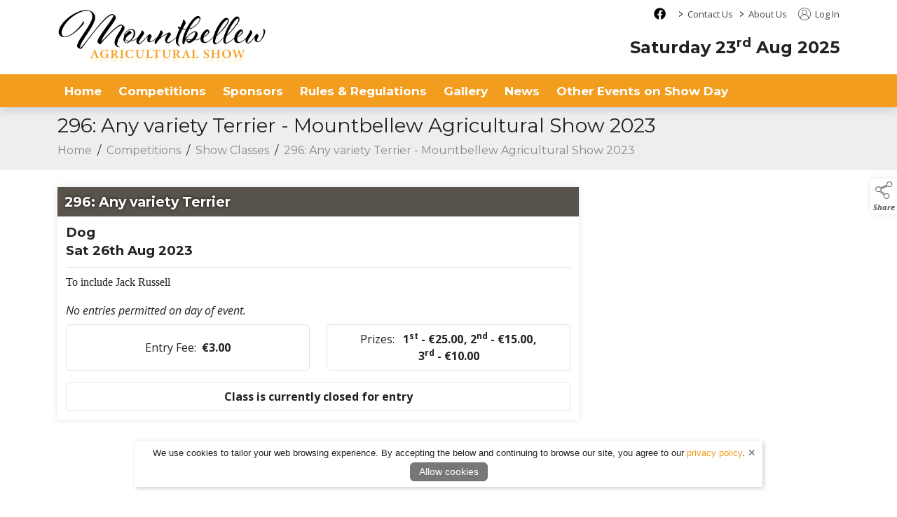

--- FILE ---
content_type: text/html; charset=UTF-8
request_url: https://www.mountbellewagrishow.ie/show-classes/869
body_size: 15772
content:
<!doctype html>
<html lang="en">
    <head>        
        <meta charset="utf-8">
        <meta name="viewport" content="width=device-width, initial-scale=1">
        <meta name="generator" content="ARD Software">
        <meta name="author" content="Mountbellew Agricultural Show">
    <meta property="og:url" content="https://www.mountbellewagrishow.ie/show-classes/869">
            <meta property="og:title" content="296: Any variety Terrier - Mountbellew Agricultural Show 2023">
        <meta property="og:ttl" content="604800">                <meta property="og:description" content="296: Any variety Terrier - Mountbellew Agricultural Show 2023" />
    
    <meta name="robots" content="index,follow">
    <meta name="googlebot" content="index,follow">
            <meta name="title" content="296: Any variety Terrier - Mountbellew Agricultural Show 2023">
                <meta name="description" content="296: Any variety Terrier - Mountbellew Agricultural Show 2023" />
                    <link rel="canonical" href="https://www.mountbellewagrishow.ie/show-classes/869" />
            <meta name="csrf-token" content="WUndzBBqyC3pKyojORGWbZ2ZtiMxK2dxrjIt5Gmu">

                    <script type="application/ld+json">
            {
                "@context": "https://schema.org/",
                "@type": "WebSite",
                "name": "Mountbellew Agricultural Show",
                "url": "https://www.mountbellewagrishow.ie" 
            }
            </script>
        


        <title>Class - 296: Any variety Terrier - Mountbellew Agricultural Show 2023  - Mountbellew Agricultural Show</title>

        <link rel="shortcut icon" href="https://www.mountbellewagrishow.ie/media/favicon">
        <link rel="preload" href="/css/bootstrap.min.css" as="style" />
        <link rel="preload" href="/themes/theme.css" as="style" />
        <link href="/css/front.css?v=1.1" as="style" />

        <link rel="stylesheet" href="/css/bootstrap.min.css">
        <link rel="stylesheet" href="/css/front.css">
        <link rel="stylesheet" href="/themes/theme.css">
        <link href="/media/css/tenant.css" rel="stylesheet">
        <link href="/css/owl.carousel.css?v=1.0" rel="stylesheet" media="print" onload="this.media='all'">
        <link href="/css/owl.theme.css?v=1.0" rel="stylesheet" media="print" onload="this.media='all'">
        <link href="/css/owl.transitions.css?v=1.0" rel="stylesheet" media="print" onload="this.media='all'">
        <link rel="stylesheet" href="https://cdnjs.cloudflare.com/ajax/libs/jquery-confirm/3.3.2/jquery-confirm.min.css">


                        <script src="/js/bootstrap.bundle.min.js"></script>
        <script src="/js/jquery.min.js"></script>
        <script src="/js/jquery-ui.min.js"></script>

        <style>
        
        
        </style>

        

        <script>
        jQuery.event.special.touchstart = {
            setup: function( _, ns, handle ) {
                this.addEventListener("touchstart", handle, { passive: !ns.includes("noPreventDefault") });
            }
        };
        jQuery.event.special.touchmove = {
            setup: function( _, ns, handle ) {
                this.addEventListener("touchmove", handle, { passive: !ns.includes("noPreventDefault") });
            }
        };
        jQuery.event.special.wheel = {
            setup: function( _, ns, handle ){
                this.addEventListener("wheel", handle, { passive: true });
            }
        };
        jQuery.event.special.mousewheel = {
            setup: function( _, ns, handle ){
                this.addEventListener("mousewheel", handle, { passive: true });
            }
        };
        </script>

        <script src="/js/sb-admin-pro.js" defer></script>
        <script src="/js/app_v2.js" defer></script>
        <script defer src="/js/owl.carousel.min.js"></script>

                <script src="https://cdnjs.cloudflare.com/ajax/libs/jquery-confirm/3.3.2/jquery-confirm.min.js"></script>

        <script src="/js/jquery.lazyload.js"></script>

        
        <script src="/js/jquery.magnific-popup.min.js" defer></script>

        <script defer src="/js/siteScripts.js"></script>

        <link defer rel="preconnect" href="https://fonts.gstatic.com"/>
        <link defer rel="preload" as="style" href="https://fonts.googleapis.com/css?family=Open+Sans:100,100i,300,300i,400,400i,500,500i,700,700i,900,900i&display=swap" />
        <link defer rel="stylesheet" href="https://fonts.googleapis.com/css?family=Open+Sans:100,100i,300,300i,400,400i,500,500i,700,700i,900,900i&display=swap" media="print" onload="this.media='all'" />
        <noscript><link defer rel="stylesheet" href="https://fonts.googleapis.com/css?family=Open+Sans:100,100i,300,300i,400,400i,500,500i,700,700i,900,900i&display=swap" /></noscript>

        <noscript>
            <style type="text/css">
                #noJsMessage {
                    display: block !important;
                    position: fixed;
                    z-index: 111;
                    width: calc(100% - 30px);
                    max-width: 500px;
                    transform: translateX(-50%) translateY(50%);
                    margin-left: 50%;
                    margin-top: 10%;
                    height: auto;
                    padding: 15px 20px;
                    text-align: center;
                    background-color: #fff;
                    border-radius: 6px;
                    box-shadow: 2px 2px 12px rgba(0,0,0,.2);
                    border: 2px solid #ddd;
                    font-weight: bold;
                    font-style: italic;
                    font-size: 16px;
                    line-height: 26px;
                }
            </style>
        </noscript>
                <style>
            /* Cart UI Slider */
            #Cart_Slider {
                z-index: 998;
                position: fixed;
                display: block;
                top: 162px;
                right: 0;
                width: 39px;
                height: 67px;
                background-color: #fff;
                color: #555;
                border-top-left-radius: 10px;
                border-bottom-left-radius: 10px;
                filter: drop-shadow(0px 3px 3px rgba(0,0,0,.1));
                font-family: 'Open Sans', sans-serif;
            }

            #Cart_Slider .cart_icon {
                color: #555;
                width: 32px;
                height: 32px;
                margin-left: 2px;
            }

            #Cart_Slider .cart_expand {
                position: absolute;
                font-size: 9px;
                line-height: 17px;
                text-align: center;
                top: 36px;
                left: 0;
                right: 0;
                height: 33px;
                z-index: 1;
                -webkit-user-select: none;
                -ms-user-select: none;
                user-select: none;
            }

            #Cart_Slider .cart_expand:hover {
                cursor: pointer;
            }

            #Cart_Slider .cart_down_arrow {
                position: absolute;
                left: 13px;
                top: 50px;
                width: 14px;
                height: 14px;
            }

            #Cart_Slider .cart_count {
                position: absolute;
                left: 0px;
                top: 10px;
                text-align: center;
                font-size: 10px;
                font-weight: bold;
                width: 36px;
                color: #555;
            }

            .visit_cart {
                text-align: center;
                font-size: 14px;
                line-height: 14px;
                padding: 3px 0 0;
                font-weight: bold;
                display: block;
                transition: color ease-in-out .2s;
            }

            .visit_cart_link {
                display: block;
                text-align: center;
                font-weight: bold;
                color: #555;
            }

            .visit_cart:hover,
            .visit_cart_link:hover {
                color: #555;
            }

            #Cart_Appear {
                position: fixed;
                top: 230px;
                right: -155px;
                width: 155px;
                padding: 0.5rem 0 0.5rem 0;
                background-color: #fff;
                filter: drop-shadow(0px 3px 3px rgba(0, 0, 0, .1));
                border-top-left-radius: 10px;
                border-bottom-left-radius: 10px;
                transition: all ease-in-out .25s;
                z-index: 999;
            }

            #Cart_Appear.cart_appear_slide {
                right: 0px;
            }

            .cart_items_left {
                display: block;
                text-align: center;
            }

            .cart_appear_item_title {
                display: block;
                font-size: 14px;
                line-height: 16px;
                text-align: center;
                color: #555;
            }

            .slider_cart_image_container {
                position: relative;
                margin-bottom: 8px;
                text-align: center;
            }

            .cart_appear_item img {
                height:  35px;
            }

            @media(max-width: 991px){
                #Cart_Slider {
                    top: unset;
                    bottom: 80px;
                    height: 58px;
                }

                #Cart_Appear {
                    top: unset;
                    bottom: 141px;
                }

                #Cart_Slider .cart_expand {
                    top: 0px;
                    padding-top: 10px;
                    height: 32px;
                }

                .visit_cart {
                    position: relative;
                    top: 19px;
                }

                #Cart_Slider .cart_down_arrow {
                    top: 1px;
                    transform: rotate(180deg);
                }
            }

            @media(max-width: 359px){
                .cart_appear_item_title {
                    font-size: 11px;
                    line-height: 13px;
                }

                .cart_appear_item {
                    text-align: center
                }
                
                .cart_appear_item img {
                    height:  28px;
                }
            }
            /* End Cart UI Slider */

            /* admin element */
            #admin_control {
                padding: 5px 2px;
                z-index: 1000;
                position: fixed;
                display: block;
                top: 160px;
                width: 50px;
                background-color: #dce1e1;
                border-top-right-radius: 0;
                border-bottom-right-radius: 0;
                filter: drop-shadow(0px 3px 3px rgba(0, 0, 0, .1));
                text-align: center;
                font-size: 10px;
                line-height: 12px;
                font-family: 'Open Sans', sans-serif;
            }

            @media(max-width: 1199px){
                #admin_control {
                    top: auto;
                    bottom: 20px;
                }
            }

            .admin_graphic {
                width: 34px;
                margin-bottom: 5px;
                display: inline-block;
                text-align: center;
            }

            .admin_text {
                color: #222 !important;
                display: block;
                padding: 5px 0;
                border-top: 1px solid #b9c1c0;
            }

            .wrench_icon {
                width: 17px !important;
                height: 17px !important;
            }

            .products-icon {
                width: 17px !important;
                height: 17px !important;
            }
            /* end admin element */

            
                    </style>
    </head>

    
    <body class="antialiased standard_theme">
                                

                      
<style>
  .showentries_search_cid {
    display: inline;
    float: right;
    margin-top: 7px;
    width: 290px;
    margin-right: 10px;
    padding: 0 !important;
    min-width: unset !important;
  }

  form#showentries_search_cid .input-group {
      align-items: end;
  }

  .search_result_title {
    font-size: max(14px);
    line-height: 1.5;
    padding-top: 7px;
    padding-bottom: 7px;
  }
  
  #results{
    display: none !important;
    width: 250px !important;
    max-height: 400px;
    background-color: #fff;
    position: absolute;
    z-index: 111111111111111 !important;
    overflow-x: hidden !important;
    top: 39px;
    left: 0px;
    padding: 0;
    margin: 0;
    list-style: none;
    display: block;
    box-shadow: 2px 2px 8px rgba(0,0,0,.2);
    border-left: 1px solid #ced4da;
    border-right: 1px solid #ced4da;
  }


  .showentries_search_cid #q_cid:focus + #results {
    display: block !important;
  }

  .showentries_search_cid #q_cid:active + #results {
    display: block !important;
  }

  .showentries_search_cid #q_cid + #results:focus {
    display: block !important;
  }

  .showentries_search_cid #q_cid + #results:active {
    display: block !important;
  }

  #results:focus {
    display: block !important;
  }

  #results:active {
    display: block !important;
  }

  #results li {
    min-height: 60px;
    border-bottom: 1px solid #ced4da;
    display: block;
    transition: background-color .2s ease-in-out;
  }

  #results li:hover {
    background-color: #dde1e6;
  }

  #results li a {
    color: #000 !important;
    text-decoration: none;
  }

  #results .searched_image_container {
    padding-left: 0;
  }

  #results .search_image_outer {
    height: 54px;
  }

  #results img {
    max-height: 100%;
    height: auto;
    max-width: 100%;
    width: auto;
  }

  header.top_nav_desktop .nav .nav-item .dropdown-menu.dropdown_preview_icon {
    padding: 5px 0 !important;
    left: -15px;
    display: flex !important;
    background-color: #fff;
    border-radius: 6px;
  }

  header.top_nav_desktop .nav .nav-item:last-of-type .dropdown-menu.dropdown_preview_icon {
    left: unset;
    right: -15px;
  }

  header.top_nav_desktop .nav .nav-item .dropdown-menu.dropdown_preview_icon li {
    width: 210px;
  }

  header.top_nav_desktop .nav .nav-item .dropdown-menu.dropdown_preview_icon li a {
    color: #444 !important;
    white-space: break-spaces;
    padding: 0;
    font-size: 14px !important;
    line-height: 16px !important;
  }

  header.top_nav_desktop .nav .nav-item .dropdown-menu.dropdown_preview_icon .preview_icon_overview_title {
    color: #444 !important;
    white-space: break-spaces;
    padding: 5px 0;
    margin-bottom: 5px;
    font-size: 14px !important;
    line-height: 16px !important;
    border-bottom: 1px solid #ddd;
    display: block;
    text-decoration: none;
  }

  header.top_nav_desktop .nav .nav-item .dropdown-menu.dropdown_preview_icon .preview_icon_overview_title:hover {
    background-color: transparent !important;
  }

  header.top_nav_desktop .nav .nav-item .dropdown-menu.dropdown_preview_icon li .dropdown_preview_text {
    font-size: 13px;
    line-height: 14px;
    font-weight: normal;
    color: #888;
  }

  header.top_nav_desktop .nav .nav-item .dropdown-menu.dropdown_preview_icon li .dropdown_preview_text p:last-of-type {
    margin-bottom: 0;
  }

  /* VAT on/off switch in menu */
  .inc_ex_vat {
    display: inline-block;
    margin-left: 10px;
    background-color: #666;
    color: #fff;
    font-size: 12px;
    font-weight: bold;
    height: 18px;
    line-height: 20px;
    border-radius: 5px;
    margin-top: 11px;
    padding: 0 8px;
    cursor: pointer;
    -moz-user-select: -moz-none;
    -khtml-user-select: none;
    -webkit-user-select: none;
    -ms-user-select: none;
    user-select: none;
    font-family: 'Open Sans';
  }

  .inc_ex_vat a {
    padding: 0 !important;
    display: inline-block;
    line-height: 20px;
  }

  .inc_ex_vat .vat_switch {
    position: relative;
    display: inline-block;
    width: 30px;
    height: 14px;
    top: 2px;
    margin: 0 2px;
    border-radius: 8px;
    background-color: #fff;
  }

  #VAT_toggle_on,
  #VAT_toggle_off {
    background-color: transparent;
    display: inline-block;
    height: 18px;
  }

  .mobile_vat #VAT_toggle_on, .mobile_vat #VAT_toggle_off {
    position: relative;
    top: 1px;
  }

  .vat_switch.on:before {
    content: '';
    position: absolute;
    top: 1px;
    left: 2px;
    border-radius: 50%;
    width: 12px;
    height: 12px;
    background-color: #e20e41;
  }

  .vat_switch.off:before {
    content: '';
    position: absolute;
    top: 1px;
    right: 2px;
    border-radius: 50%;
    width: 12px;
    height: 12px;
    background-color: #e20e41;
  }

  .inc_ex_vat.mobile_vat {
    position: fixed;
    top: unset;
    bottom: 0;
    right: 0px;
    margin: 0;
    border-radius: 6px 0 0 0;
    font-size: 10px;
    font-weight: bold;
    height: 18px;
    line-height: normal;
    background-color: #666;
    color: #fff;
    padding: 0px 6px;
    z-index: 111;
  }

   .inc_ex_vat.mobile_vat .vat_switch {
    height: 12px;
    border: 1px solid;
  }

  .inc_ex_vat.mobile_vat .vat_switch.on:before {
    width: 10px;
    height: 10px;
    top: 0;
  }

  .inc_ex_vat.mobile_vat .vat_switch.off:before {
    width: 10px;
    height: 10px;
    top: 0;
  }
  /* VAT on/off switch in menu */

  .menu_top_content {
    height: 41px;
  }

  .high_contrast_theme.contrast_mobile {
    position: fixed;
    right: 0;
    top: 138px;
    width: 30px;
    height: 30px;
    padding: 0;
    background-color: #fff !important;
    z-index: 998;
    display: flex;
    align-items: center;
    justify-content: center;
    border-top-left-radius: 6px;
    border-bottom-left-radius: 6px;
    box-shadow: 0px 0px 8px rgba(0, 0, 0, .1);
    border: 0;
  }

  .high_contrast_theme.contrast_mobile svg {
    margin: 0 !important;
  }

  .high_contrast_theme.bg-transparent svg {
    margin-top: -2px;
  }

  .high_contrast_theme.bg-transparent {
    font-size: 13px;
    margin: 0 0 0 10px;
    padding: 0;
    border: 0;
    display: inline;
    cursor: pointer;
  }

  .mobile_icon_container {
    display: inline-flex;
    height: 100%;
    align-items: center;
  }

  /* Social Media Module */
  .social_media_top {
      width: 17px;
      height: auto;
      padding: 0;
      margin-top: 11px;
      margin-right: 9px;
      position: relative;
      display: inline-block;
      border-radius: 4px;
  }

  .social_media_top a {
      position: absolute;
      top: 0;
      right: 0;
      bottom: 0;
      left: 0;
      height: unset !important;
  }

  .social_media_top img {
      width: 17px;
      height: auto;
      display: block;
  }

  .social_media_main {
      width: 35px;
      height: 35px;
      padding: 0;
      margin-top: 9px;
      margin-left: 6px;
      position: relative;
      display: inline-block;
      transition: all ease-in-out .15s;
      display: inline-block;
  }

  .social_media_main a {
      position: absolute;
      top: 0;
      right: 0;
      bottom: 0;
      left: 0;
  }

  .social_media_main img {
      display: inline-block;
      image-rendering: -webkit-optimize-contrast;
  }

  .social_media_main:hover {
      transform: scale(.96);
  }

  .social_media_main.social_media_footer {
      margin-top: 0;
      margin-left: 3px;
      margin-right: 3px;
      margin-bottom: 10px;
  }
  /* End Social Media Module */

  .skip_to_content {
    position: absolute;
    left: 5px;
    top: -41px;
    font-family: 'Open Sans',sans-serif;
    font-size: 16px;
    font-weight: 500;
    line-height: 1;
    padding: 10px 15px;
    border: 2px solid;
    border-bottom-right-radius: 6px;
    border-bottom-left-radius: 6px;
    text-transform: uppercase;
    background-color: #fff;
    z-index: 1000000;
    transition: top .4s ease-in-out;
    cursor: pointer;
  }

  .skip_to_content:focus-visible {
    top: -3px;
  }

  @media(max-width:991px){
    .desktop_skip.skip_to_content {
      display: none;
    }
  }

  .mobile_skip.skip_to_content:focus-visible {
    top: -3px;
  }

  @media(max-width:500px){
    .skip_to_content {
      font-size: 14px;
    }
  }

  .menu_kb_dropdown_expander {
    background-color: #555;
    color: #fff;
    border: none;
    border-bottom-left-radius: 4px;
    border-bottom-right-radius: 4px;
    font-family: 'Open Sans', sans-serif;
    font-size: 14px;
    font-weight: 500;
    height: 22px;
    position: absolute;
    top: 0px;
    left: 50%;
    transform: translateX(-50%);
    z-index: 2;
    opacity: 0;
  }
</style>

<a class="desktop_skip skip_to_content" href="#wrapper">Skip to content</a>
  <div class="dropdown-menu-background"></div>
  <header id="topHead" class="d-none d-lg-block">
    <div class="transparent_top_menu_background"></div>
    <div class="container-lg position-relative">
      <nav class="nav logo_container_desktop" role="navigation">
                  <a class="logo" href="/" aria-label="link to homepage">
              <img class="logo_nav" src="/media/site_logo" onerror="this.src='/images/site_logo.png';" alt="website logo" draggable="false"/>
          </a>
              </nav>
      <div class="menu_top_content">
                <nav class="nav justify-content-end" role="navigation">
                                <ul class="nav">
                              <li class="social_media_container">
                                                                    <div class="social_media_top">
                            <a class="social_media_icon" href="https://www.facebook.com/Mountbellewagriculturalshow/" target="_blank" aria-label="facebook social media page"></a>
                            <img class="img-fluid" alt="facebook social media icon" src="https://www.mountbellewagrishow.ie/file/apDzzSp4Z04I97BpNRtwHDbKuSMUbfxkbpPHwQCw" width="17" height="17"/>
                        </div>
                                          </li>
                          </ul>
                    <ul class="nav">
                      <li class="nav-item">
              <span class="me-0 ms-2 menu_arrow_right" aria-hidden="true">&gt;&nbsp;</span>
              <a class="ms-0 nav-link top_nav_item" href="/contact">Contact Us</a>
                          </li>
                      <li class="nav-item dropdown">
              <span class="me-0 ms-2 menu_arrow_right" aria-hidden="true">&gt;&nbsp;</span>
              <a class="ms-0 nav-link top_nav_item" href="/about-us" aria-haspopup="true" aria-expanded="false">About Us</a>
                                                <ul class="dropdown-menu">
                                          <li>
                        <a class="dropdown-item" href="/about-us/volunteer-with-the-show">Volunteer with the Show</a>
                      </li>
                                          <li>
                        <a class="dropdown-item" href="/about-us/isa-member">ISA Member</a>
                      </li>
                                      </ul>
                                          </li>
                    </ul>
                    <ul class="nav ms-3">
                          <li class="nav-item">
                <a href="https://www.mountbellewagrishow.ie/login">
                  <svg x="0px" y="0px" class="desktop_account_icon" viewBox="0 0 100 100" xml:space="preserve" role="presentation">
                      <g>
                          <path style="fill:currentcolor" d="M100,47.8c0,1.5,0,3,0,4.5c0,0.2-0.1,0.4-0.1,0.6c-0.3,4.6-1.1,9.2-2.7,13.5c-2.8,8.2-7.5,15.1-13.9,20.9
                          c-1.9,1.7-3.9,3.2-6,4.6c-6.7,4.4-14,7-21.9,7.8c-1,0.1-2.1,0.2-3.1,0.3c-1.5,0-3,0-4.5,0c-0.2,0-0.3-0.1-0.5-0.1
                          c-2.2-0.3-4.5-0.4-6.7-0.8c-9.3-1.8-17.5-5.9-24.4-12.4c-2.7-2.5-5.2-5.3-7.3-8.4c-4.8-7-7.6-14.6-8.5-23c-0.1-1-0.2-2.1-0.3-3.1
                          c0-1.5,0-3,0-4.5c0-0.2,0.1-0.4,0.1-0.6c0.2-4.5,1.1-8.9,2.5-13.2C7.1,21.4,15.2,11.9,27,5.6c5.5-2.9,11.4-4.7,17.6-5.3
                          c1-0.1,2.1-0.2,3.1-0.3c1.5,0,3,0,4.5,0c0.2,0,0.4,0.1,0.6,0.1c3.4,0.2,6.8,0.7,10,1.6c12.3,3.4,22,10.5,29,21.1
                          c4.4,6.6,6.9,13.9,7.8,21.9C99.8,45.7,99.9,46.7,100,47.8z M83.7,80.9c14.8-15.5,17.6-43-0.2-62.2C65.4-0.6,35-0.7,16.8,18.5
                          c-18,19.1-15.4,46.8-0.5,62.4c1-6.5,3.6-12.2,7.8-17.1c4.2-5,9.5-8.4,15.7-10.4c-11.1-6.6-13.3-21-5.5-30.4c7.4-9,20.9-10,29.4-2.1
                          c4.3,4,6.6,9,6.6,14.9c-0.1,7.7-3.6,13.5-10.1,17.6c6.2,2,11.5,5.5,15.7,10.4C80.1,68.7,82.7,74.5,83.7,80.9z M51.1,95.8
                          c1.3-0.1,3.8-0.3,6.2-0.6C65.6,93.9,73,90.4,79.5,85c0.3-0.2,0.3-0.4,0.3-0.7c-0.2-1.6-0.3-3.3-0.7-4.9
                          c-4.1-18.3-24-28.7-41.4-20.6c-10.8,5-16.5,13.7-17.5,25.5c0,0.3,0.1,0.6,0.4,0.8C29.1,92.1,38.9,95.7,51.1,95.8z M50,19.7
                          c-8.9,0-16,7.2-16,16.1c0,9.1,7.6,16.4,16.7,16.1c8.2-0.3,15.4-7.1,15.5-16C66.1,27,58.8,19.7,50,19.7z"></path>
                      </g>
                  </svg>
                  Log In
                </a>
              </li>
                      </ul>
                                      </nav>
      </div>
    </div>
  </header>

  <header id="topNav" class="d-none d-lg-block topHead no_pad_important middleNav">
    <div class="transparent_middle_menu_background"></div>
    <nav class="container-lg position-relative d-flex justify-content-end" role="navigation">
      
                
                <div class="menu_date ms-3 module_title">Saturday 23<sup>rd</sup> Aug 2025</div>
        
        
              </nav>
  </header>


    
      <header class="top_nav_desktop d-none d-lg-block top_nav_two ">
      <div class="transparent_menu_background"></div>
      <div class="container-lg noPad" style="position: relative;">
        <nav class="site-nav" role="navigation">
          <ul class="nav noPad justify-content-start" id="navbarNavDropdown">

                        
                                        
              <li class="nav-item">
                <a class="nav-link" aria-current="page" href="/" aria-label="/">Home</a>
                                                                                                      </li>
                                                                                                                                                                                                                                                                        
              <li class="nav-item dropdown">
                <a id="DropdownItemID_1" class="nav-link has_dropdown" aria-current="page" href="/competitions" aria-label="/competitions" aria-haspopup="true" aria-expanded="false">Competitions</a>
                                                                                                    <ul class="dropdown-menu">
                                                        <li>
                                <a class="dropdown-item" href="/show-classes" aria-label="/show-classes" aria-haspopup="true" aria-expanded="false">Show Classes</a>
                                                              </li>
                                                        <li>
                                <a class="dropdown-item" href="/competitions/competitor-showday-information" aria-label="/competitions/competitor-showday-information" aria-haspopup="true" aria-expanded="false">Competitor Showday Information</a>
                                                              </li>
                                                        <li>
                                <a class="dropdown-item" href="/competitions/all-ireland-sport-horse-foal-championship" aria-label="/competitions/all-ireland-sport-horse-foal-championship" aria-haspopup="true" aria-expanded="false">All-Ireland Sport Horse Foal Championship</a>
                                                              </li>
                                                        <li>
                                <a class="dropdown-item" href="/competitions/rules-and-regulations" aria-label="/competitions/rules-and-regulations" aria-haspopup="true" aria-expanded="false">Rules and Regulations</a>
                                                              </li>
                                                        <li>
                                <a class="dropdown-item" href="/competitions/download-class-schedule" aria-label="/competitions/download-class-schedule" aria-haspopup="true" aria-expanded="false">Download Class Schedule</a>
                                                              </li>
                                                        <li>
                                <a class="dropdown-item" href="/competitions/children-s-colouring-competition" aria-label="/competitions/children-s-colouring-competition" aria-haspopup="true" aria-expanded="false">Children&#039;s Colouring Competition</a>
                                                              </li>
                                                        <li>
                                <a class="dropdown-item" href="/competitions/handwriting-competitions" aria-label="/competitions/handwriting-competitions" aria-haspopup="true" aria-expanded="false">Handwriting Competitions</a>
                                                              </li>
                                                  </ul>
                                                                                                                  </li>
                                                                        
              <li class="nav-item dropdown">
                <a id="DropdownItemID_2" class="nav-link has_dropdown" aria-current="page" href="/sponsors-2" aria-label="/sponsors-2" aria-haspopup="true" aria-expanded="false">Sponsors</a>
                                                                                                    <ul class="dropdown-menu">
                                                        <li>
                                <a class="dropdown-item" href="/become-a-sponsor" aria-label="/become-a-sponsor" aria-haspopup="true" aria-expanded="false">Become A Sponsor</a>
                                                              </li>
                                                  </ul>
                                                                                                                  </li>
                                                                                                        
              <li class="nav-item dropdown">
                <a id="DropdownItemID_3" class="nav-link has_dropdown" aria-current="page" href="/rules-regulations" aria-label="/rules-regulations" aria-haspopup="true" aria-expanded="false">Rules &amp; Regulations</a>
                                                                                                    <ul class="dropdown-menu">
                                                        <li>
                                <a class="dropdown-item" href="/rules-regulations/child-safe-guarding" aria-label="/rules-regulations/child-safe-guarding" aria-haspopup="true" aria-expanded="false">Child Safeguarding</a>
                                                              </li>
                                                        <li>
                                <a class="dropdown-item" href="/rules-regulations/animal-movement" aria-label="/rules-regulations/animal-movement" aria-haspopup="true" aria-expanded="false">Animal Movement</a>
                                                              </li>
                                                  </ul>
                                                                                                                  </li>
                                                                                                                                        
              <li class="nav-item dropdown">
                <a id="DropdownItemID_4" class="nav-link has_dropdown" aria-current="page" href="/gallery" aria-label="/gallery" aria-haspopup="true" aria-expanded="false">Gallery</a>
                                                                                                    <ul class="dropdown-menu">
                                                        <li>
                                <a class="dropdown-item" href="/gallery/show-archives" aria-label="/gallery/show-archives" aria-haspopup="true" aria-expanded="false">Show Archives</a>
                                                              </li>
                                                        <li>
                                <a class="dropdown-item" href="/gallery/recent-shows-gallery" aria-label="/gallery/recent-shows-gallery" aria-haspopup="true" aria-expanded="false">Recent Shows Gallery</a>
                                                              </li>
                                                        <li>
                                <a class="dropdown-item" href="/gallery/2019-gallery" aria-label="/gallery/2019-gallery" aria-haspopup="true" aria-expanded="false">2019 Gallery</a>
                                                              </li>
                                                  </ul>
                                                                                                                  </li>
                                        
              <li class="nav-item">
                <a class="nav-link" aria-current="page" href="/news" aria-label="/news">News</a>
                                                                                                      </li>
                                                                                                                                                                                                                                                                                                                                                                        
              <li class="nav-item dropdown">
                <a id="DropdownItemID_5" class="nav-link has_dropdown" aria-current="page" href="/other-events-on-show-day" aria-label="/other-events-on-show-day" aria-haspopup="true" aria-expanded="false">Other Events on Show Day</a>
                                                                                                    <ul class="dropdown-menu">
                                                        <li>
                                <a class="dropdown-item" href="/other-events-on-show-day/fashion-show" aria-label="/other-events-on-show-day/fashion-show" aria-haspopup="true" aria-expanded="false">Fashion Show</a>
                                                              </li>
                                                        <li>
                                <a class="dropdown-item" href="/other-events-on-show-day/maria-carton" aria-label="/other-events-on-show-day/maria-carton" aria-haspopup="true" aria-expanded="false">Maria Carton Fashion Advisor</a>
                                                              </li>
                                                        <li>
                                <a class="dropdown-item" href="/other-events-on-show-day/glamorous-granny" aria-label="/other-events-on-show-day/glamorous-granny" aria-haspopup="true" aria-expanded="false">Glamorous Granny</a>
                                                              </li>
                                                        <li>
                                <a class="dropdown-item" href="/other-events-on-show-day/the-most-appropriately-dressed-lady" aria-label="/other-events-on-show-day/the-most-appropriately-dressed-lady" aria-haspopup="true" aria-expanded="false">The Most Appropriately Dressed Lady</a>
                                                              </li>
                                                        <li>
                                <a class="dropdown-item" href="/other-events-on-show-day/little-master-of-the-show" aria-label="/other-events-on-show-day/little-master-of-the-show" aria-haspopup="true" aria-expanded="false">Little Master of the Show</a>
                                                              </li>
                                                        <li>
                                <a class="dropdown-item" href="/other-events-on-show-day/little-miss-of-the-show" aria-label="/other-events-on-show-day/little-miss-of-the-show" aria-haspopup="true" aria-expanded="false">Little Miss of the Show</a>
                                                              </li>
                                                        <li>
                                <a class="dropdown-item" href="/other-events-on-show-day/free-children-s-puppet-shows" aria-label="/other-events-on-show-day/free-children-s-puppet-shows" aria-haspopup="true" aria-expanded="false">Free children&#039;s Puppet Shows</a>
                                                              </li>
                                                        <li>
                                <a class="dropdown-item" href="/other-events-on-show-day/free-children-s-magic-show" aria-label="/other-events-on-show-day/free-children-s-magic-show" aria-haspopup="true" aria-expanded="false">Free Children&#039;s Magic Show</a>
                                                              </li>
                                                        <li>
                                <a class="dropdown-item" href="/other-events-on-show-day/free-children-s-pony-riding" aria-label="/other-events-on-show-day/free-children-s-pony-riding" aria-haspopup="true" aria-expanded="false">Free Children&#039;s Pony Riding</a>
                                                              </li>
                                                        <li>
                                <a class="dropdown-item" href="/other-events-on-show-day/free-children-s-activity-area" aria-label="/other-events-on-show-day/free-children-s-activity-area" aria-haspopup="true" aria-expanded="false">Free Children&#039;s Activity Area</a>
                                                              </li>
                                                  </ul>
                                                                                                                  </li>
                      </ul>
          <ul class="nav contracted_nav" style="position: absolute; top: 12px; right: 0.75rem; z-index: 111111; display: none;">
                                          <li class="nav-item me-3">
                  <a href="https://www.mountbellewagrishow.ie/login" title="Log In" aria-label="log in" style="background-color: transparent; text-decoration: none;">
                    <svg x="0px" y="0px" class="desktop_account_icon" viewBox="0 0 100 100" xml:space="preserve" role="presentation">
                        <g>
                            <path style="fill:currentcolor" d="M100,47.8c0,1.5,0,3,0,4.5c0,0.2-0.1,0.4-0.1,0.6c-0.3,4.6-1.1,9.2-2.7,13.5c-2.8,8.2-7.5,15.1-13.9,20.9
                            c-1.9,1.7-3.9,3.2-6,4.6c-6.7,4.4-14,7-21.9,7.8c-1,0.1-2.1,0.2-3.1,0.3c-1.5,0-3,0-4.5,0c-0.2,0-0.3-0.1-0.5-0.1
                            c-2.2-0.3-4.5-0.4-6.7-0.8c-9.3-1.8-17.5-5.9-24.4-12.4c-2.7-2.5-5.2-5.3-7.3-8.4c-4.8-7-7.6-14.6-8.5-23c-0.1-1-0.2-2.1-0.3-3.1
                            c0-1.5,0-3,0-4.5c0-0.2,0.1-0.4,0.1-0.6c0.2-4.5,1.1-8.9,2.5-13.2C7.1,21.4,15.2,11.9,27,5.6c5.5-2.9,11.4-4.7,17.6-5.3
                            c1-0.1,2.1-0.2,3.1-0.3c1.5,0,3,0,4.5,0c0.2,0,0.4,0.1,0.6,0.1c3.4,0.2,6.8,0.7,10,1.6c12.3,3.4,22,10.5,29,21.1
                            c4.4,6.6,6.9,13.9,7.8,21.9C99.8,45.7,99.9,46.7,100,47.8z M83.7,80.9c14.8-15.5,17.6-43-0.2-62.2C65.4-0.6,35-0.7,16.8,18.5
                            c-18,19.1-15.4,46.8-0.5,62.4c1-6.5,3.6-12.2,7.8-17.1c4.2-5,9.5-8.4,15.7-10.4c-11.1-6.6-13.3-21-5.5-30.4c7.4-9,20.9-10,29.4-2.1
                            c4.3,4,6.6,9,6.6,14.9c-0.1,7.7-3.6,13.5-10.1,17.6c6.2,2,11.5,5.5,15.7,10.4C80.1,68.7,82.7,74.5,83.7,80.9z M51.1,95.8
                            c1.3-0.1,3.8-0.3,6.2-0.6C65.6,93.9,73,90.4,79.5,85c0.3-0.2,0.3-0.4,0.3-0.7c-0.2-1.6-0.3-3.3-0.7-4.9
                            c-4.1-18.3-24-28.7-41.4-20.6c-10.8,5-16.5,13.7-17.5,25.5c0,0.3,0.1,0.6,0.4,0.8C29.1,92.1,38.9,95.7,51.1,95.8z M50,19.7
                            c-8.9,0-16,7.2-16,16.1c0,9.1,7.6,16.4,16.7,16.1c8.2-0.3,15.4-7.1,15.5-16C66.1,27,58.8,19.7,50,19.7z"></path>
                        </g>
                    </svg>
                  </a>
                </li>
                                                            </ul>
        </nav>
      </div>
    </header>
  

<header id="topNavMobile" class="d-block d-lg-none">
  <a class="mobile_skip skip_to_content" href="#wrapper" aria-label="skip to page content">Skip to content</a>
  <div class="transparent_mobile_background"></div>
  <nav class="navbar navbar-expand-lg" role="navigation">
            <nav class="mobile_logo_container" role="navigation">
      <a class="logo position-absolute top-0 end-0 bottom-0 start-0" style="z-index: 1;" href="/" aria-label="link to homepage"></a>
      <img class="logo_mobile" src="/media/mobile_logo" onerror="this.src='/images/site_logo.png';" alt="website logo" draggable="false"/>
    </nav>

    
        <nav class="mobile_icon_container" role="navigation">
                          <div class="position-relative mobile_account_container">
                      <a class="position-absolute top-0 end-0 bottom-0 start-0" href="https://www.mountbellewagrishow.ie/login" title="Log In" aria-label="log in"></a>
            <svg x="0px" y="0px" class="mobile_account_icon" viewBox="0 0 100 100" xml:space="preserve" role="presentation">
                <g>
                    <path style="fill:currentcolor" d="M100,47.8c0,1.5,0,3,0,4.5c0,0.2-0.1,0.4-0.1,0.6c-0.3,4.6-1.1,9.2-2.7,13.5c-2.8,8.2-7.5,15.1-13.9,20.9
                    c-1.9,1.7-3.9,3.2-6,4.6c-6.7,4.4-14,7-21.9,7.8c-1,0.1-2.1,0.2-3.1,0.3c-1.5,0-3,0-4.5,0c-0.2,0-0.3-0.1-0.5-0.1
                    c-2.2-0.3-4.5-0.4-6.7-0.8c-9.3-1.8-17.5-5.9-24.4-12.4c-2.7-2.5-5.2-5.3-7.3-8.4c-4.8-7-7.6-14.6-8.5-23c-0.1-1-0.2-2.1-0.3-3.1
                    c0-1.5,0-3,0-4.5c0-0.2,0.1-0.4,0.1-0.6c0.2-4.5,1.1-8.9,2.5-13.2C7.1,21.4,15.2,11.9,27,5.6c5.5-2.9,11.4-4.7,17.6-5.3
                    c1-0.1,2.1-0.2,3.1-0.3c1.5,0,3,0,4.5,0c0.2,0,0.4,0.1,0.6,0.1c3.4,0.2,6.8,0.7,10,1.6c12.3,3.4,22,10.5,29,21.1
                    c4.4,6.6,6.9,13.9,7.8,21.9C99.8,45.7,99.9,46.7,100,47.8z M83.7,80.9c14.8-15.5,17.6-43-0.2-62.2C65.4-0.6,35-0.7,16.8,18.5
                    c-18,19.1-15.4,46.8-0.5,62.4c1-6.5,3.6-12.2,7.8-17.1c4.2-5,9.5-8.4,15.7-10.4c-11.1-6.6-13.3-21-5.5-30.4c7.4-9,20.9-10,29.4-2.1
                    c4.3,4,6.6,9,6.6,14.9c-0.1,7.7-3.6,13.5-10.1,17.6c6.2,2,11.5,5.5,15.7,10.4C80.1,68.7,82.7,74.5,83.7,80.9z M51.1,95.8
                    c1.3-0.1,3.8-0.3,6.2-0.6C65.6,93.9,73,90.4,79.5,85c0.3-0.2,0.3-0.4,0.3-0.7c-0.2-1.6-0.3-3.3-0.7-4.9
                    c-4.1-18.3-24-28.7-41.4-20.6c-10.8,5-16.5,13.7-17.5,25.5c0,0.3,0.1,0.6,0.4,0.8C29.1,92.1,38.9,95.7,51.1,95.8z M50,19.7
                    c-8.9,0-16,7.2-16,16.1c0,9.1,7.6,16.4,16.7,16.1c8.2-0.3,15.4-7.1,15.5-16C66.1,27,58.8,19.7,50,19.7z"></path>
                </g>
            </svg>
                  </div>
          </nav>
    
    <div class="navbar-toggler mobile_burger" type="button" data-bs-toggle="collapse" data-bs-target="#navbarSupportedContent" aria-controls="navbarSupportedContent" aria-expanded="false" aria-label="Toggle navigation" role="navigation" tabindex="0">
      <span class="x_icon menu-btn-mob"></span>
    </div>

          <div class="collapse navbar-collapse" id="navbarSupportedContent">
        <ul class="navbar-nav me-auto mb-2 mb-lg-0">
                                              <li class="nav-item">
                  <a class="nav-link menu-item-title" href="/">Home</a>
              </li>
                                                <li class="nav-item dropdown">
                  <span class="menu-item-title">
                      <a id="menu_title_1" href="/competitions" aria-label="/competitions">Competitions</a>
                  </span>
                                      <button class="nav-link dropdown-toggle main-toggle navbarDropdown" role="button" aria-expanded="false" aria-label="dropdown toggle" tabindex="0" data-bs-toggle="dropdown"></button>
                    <ul class="dropdown-menu main-dropdown" aria-labelledby="menu_title_1">
                                                  <li>
                            <a class="dropdown-item" href="/show-classes" aria-label="/show-classes">Show Classes</a>
                                                        </li>
                                                  <li>
                            <a class="dropdown-item" href="/competitions/competitor-showday-information" aria-label="/competitions/competitor-showday-information">Competitor Showday Information</a>
                                                        </li>
                                                  <li>
                            <a class="dropdown-item" href="/competitions/all-ireland-sport-horse-foal-championship" aria-label="/competitions/all-ireland-sport-horse-foal-championship">All-Ireland Sport Horse Foal Championship</a>
                                                        </li>
                                                  <li>
                            <a class="dropdown-item" href="/competitions/rules-and-regulations" aria-label="/competitions/rules-and-regulations">Rules and Regulations</a>
                                                        </li>
                                                  <li>
                            <a class="dropdown-item" href="/competitions/download-class-schedule" aria-label="/competitions/download-class-schedule">Download Class Schedule</a>
                                                        </li>
                                                  <li>
                            <a class="dropdown-item" href="/competitions/children-s-colouring-competition" aria-label="/competitions/children-s-colouring-competition">Children&#039;s Colouring Competition</a>
                                                        </li>
                                                  <li>
                            <a class="dropdown-item" href="/competitions/handwriting-competitions" aria-label="/competitions/handwriting-competitions">Handwriting Competitions</a>
                                                        </li>
                                            </ul>
                                </li>
                                                              <li class="nav-item dropdown">
                  <span class="menu-item-title">
                      <a id="menu_title_2" href="/sponsors-2" aria-label="/sponsors-2">Sponsors</a>
                  </span>
                                      <button class="nav-link dropdown-toggle main-toggle navbarDropdown" role="button" aria-expanded="false" aria-label="dropdown toggle" tabindex="0" data-bs-toggle="dropdown"></button>
                    <ul class="dropdown-menu main-dropdown" aria-labelledby="menu_title_2">
                                                  <li>
                            <a class="dropdown-item" href="/become-a-sponsor" aria-label="/become-a-sponsor">Become A Sponsor</a>
                                                        </li>
                                            </ul>
                                </li>
                                                              <li class="nav-item dropdown">
                  <span class="menu-item-title">
                      <a id="menu_title_3" href="/rules-regulations" aria-label="/rules-regulations">Rules &amp; Regulations</a>
                  </span>
                                      <button class="nav-link dropdown-toggle main-toggle navbarDropdown" role="button" aria-expanded="false" aria-label="dropdown toggle" tabindex="0" data-bs-toggle="dropdown"></button>
                    <ul class="dropdown-menu main-dropdown" aria-labelledby="menu_title_3">
                                                  <li>
                            <a class="dropdown-item" href="/rules-regulations/child-safe-guarding" aria-label="/rules-regulations/child-safe-guarding">Child Safeguarding</a>
                                                        </li>
                                                  <li>
                            <a class="dropdown-item" href="/rules-regulations/animal-movement" aria-label="/rules-regulations/animal-movement">Animal Movement</a>
                                                        </li>
                                            </ul>
                                </li>
                                                              <li class="nav-item dropdown">
                  <span class="menu-item-title">
                      <a id="menu_title_4" href="/gallery" aria-label="/gallery">Gallery</a>
                  </span>
                                      <button class="nav-link dropdown-toggle main-toggle navbarDropdown" role="button" aria-expanded="false" aria-label="dropdown toggle" tabindex="0" data-bs-toggle="dropdown"></button>
                    <ul class="dropdown-menu main-dropdown" aria-labelledby="menu_title_4">
                                                  <li>
                            <a class="dropdown-item" href="/gallery/show-archives" aria-label="/gallery/show-archives">Show Archives</a>
                                                        </li>
                                                  <li>
                            <a class="dropdown-item" href="/gallery/recent-shows-gallery" aria-label="/gallery/recent-shows-gallery">Recent Shows Gallery</a>
                                                        </li>
                                                  <li>
                            <a class="dropdown-item" href="/gallery/2019-gallery" aria-label="/gallery/2019-gallery">2019 Gallery</a>
                                                        </li>
                                            </ul>
                                </li>
                                                              <li class="nav-item">
                  <a class="nav-link menu-item-title" href="/news">News</a>
              </li>
                                                <li class="nav-item dropdown">
                  <span class="menu-item-title">
                      <a id="menu_title_5" href="/other-events-on-show-day" aria-label="/other-events-on-show-day">Other Events on Show Day</a>
                  </span>
                                      <button class="nav-link dropdown-toggle main-toggle navbarDropdown" role="button" aria-expanded="false" aria-label="dropdown toggle" tabindex="0" data-bs-toggle="dropdown"></button>
                    <ul class="dropdown-menu main-dropdown" aria-labelledby="menu_title_5">
                                                  <li>
                            <a class="dropdown-item" href="/other-events-on-show-day/fashion-show" aria-label="/other-events-on-show-day/fashion-show">Fashion Show</a>
                                                        </li>
                                                  <li>
                            <a class="dropdown-item" href="/other-events-on-show-day/maria-carton" aria-label="/other-events-on-show-day/maria-carton">Maria Carton Fashion Advisor</a>
                                                        </li>
                                                  <li>
                            <a class="dropdown-item" href="/other-events-on-show-day/glamorous-granny" aria-label="/other-events-on-show-day/glamorous-granny">Glamorous Granny</a>
                                                        </li>
                                                  <li>
                            <a class="dropdown-item" href="/other-events-on-show-day/the-most-appropriately-dressed-lady" aria-label="/other-events-on-show-day/the-most-appropriately-dressed-lady">The Most Appropriately Dressed Lady</a>
                                                        </li>
                                                  <li>
                            <a class="dropdown-item" href="/other-events-on-show-day/little-master-of-the-show" aria-label="/other-events-on-show-day/little-master-of-the-show">Little Master of the Show</a>
                                                        </li>
                                                  <li>
                            <a class="dropdown-item" href="/other-events-on-show-day/little-miss-of-the-show" aria-label="/other-events-on-show-day/little-miss-of-the-show">Little Miss of the Show</a>
                                                        </li>
                                                  <li>
                            <a class="dropdown-item" href="/other-events-on-show-day/free-children-s-puppet-shows" aria-label="/other-events-on-show-day/free-children-s-puppet-shows">Free children&#039;s Puppet Shows</a>
                                                        </li>
                                                  <li>
                            <a class="dropdown-item" href="/other-events-on-show-day/free-children-s-magic-show" aria-label="/other-events-on-show-day/free-children-s-magic-show">Free Children&#039;s Magic Show</a>
                                                        </li>
                                                  <li>
                            <a class="dropdown-item" href="/other-events-on-show-day/free-children-s-pony-riding" aria-label="/other-events-on-show-day/free-children-s-pony-riding">Free Children&#039;s Pony Riding</a>
                                                        </li>
                                                  <li>
                            <a class="dropdown-item" href="/other-events-on-show-day/free-children-s-activity-area" aria-label="/other-events-on-show-day/free-children-s-activity-area">Free Children&#039;s Activity Area</a>
                                                        </li>
                                            </ul>
                                </li>
                                    
          <li class="col-12 mobile_divider"></li>
                    <li class="nav-item mobile_top_menu_item">
              <a href="/contact"><span class="menu_arrow_right" aria-hidden="true">&gt;</span>&nbsp;Contact Us</a>
          </li>
                    <li class="nav-item mobile_top_menu_item">
              <a href="/about-us"><span class="menu_arrow_right" aria-hidden="true">&gt;</span>&nbsp;About Us</a>
          </li>
          
        </ul>
      </div>
      </nav>
  
    
  </header>


<script>
$(document).ready(function() {
	$(".mobile_burger").click(function () {
		var menuBtnMob = '.menu-btn-mob';
		var menuBtnMobOn = 'menu-btn-mob-on';
		if($(menuBtnMob).hasClass(menuBtnMobOn)){
      $(document.body).css('cssText', '');
			$(menuBtnMob).removeClass(menuBtnMobOn);
		} else {
      $(document.body).css('cssText', 'overflow: hidden;');
			$(menuBtnMob).addClass(menuBtnMobOn);
		}
	});

  $(".mobile_burger").on('keypress',function(e) {
      if(e.which == 13) {
        var menuBtnMob = '.menu-btn-mob';
        var menuBtnMobOn = 'menu-btn-mob-on';
        var navDropdown = $('.navbar.navbar-expand-lg').find('#navbarSupportedContent');
        if($(menuBtnMob).hasClass(menuBtnMobOn)){
          $(document.body).css('cssText', '');
          $(menuBtnMob).removeClass(menuBtnMobOn);
          $(navDropdown).removeClass('show');
        } else {
          $(document.body).css('cssText', 'overflow: hidden;');
          $(menuBtnMob).addClass(menuBtnMobOn);
          $(navDropdown).addClass('show');
        }
      }
  });

  $("#topNavMobile .nav-item.dropdown").each(function() {
    var clicker = $(this).find('.dropdown-toggle.main-toggle');
    var expander = $(this).find('.dropdown-menu.main-dropdown');
    $(clicker).on("click", function(){
      $(clicker).toggleClass('expanded');
      $(expander).slideToggle(250);
    });
  });

  $("#topNavMobile .dropdown-menu .dropdown-toggle.sub-toggle").each(function() {
    $(this).on("click", function(){
      $(this).toggleClass('expanded');
      $(this).next('.sub-menu').slideToggle(250);
    });
  });

  $("#topNavMobile .mobile_menu_icon_container .dropdown-toggle").each(function() {
    var toggler = $(this).next('.dropdown-menu');
    $(this).on('keypress',function(e) {
      if(e.which == 13) {
        $(toggler).toggleClass('show');
        $("#topNavMobile .mobile_menu_icon_container .dropdown-menu a").each(function() {
          $(this).attr('tabindex','0');
        });
      }
    });
    $('#topNavMobile .mobile_burger').focusin(function(){
      $(toggler).removeClass('show');
      $("#topNavMobile .mobile_menu_icon_container .dropdown-menu a").each(function() {
        $(this).attr('tabindex','-1');
      });
    });
  });

  $(".desktop_burger").click(function () {
		var menuBtnMob = '.menu-btn-mob';
		var menuBtnMobOn = 'menu-btn-mob-on';
		if($(menuBtnMob).hasClass(menuBtnMobOn)){
			$(menuBtnMob).removeClass(menuBtnMobOn);
		} else {
			$(menuBtnMob).addClass(menuBtnMobOn);
		}
	});

  $(".desktop_burger").on('keypress',function(e) {
      if(e.which == 13) {
        var menuBtnMob = '.menu-btn-mob';
        var menuBtnMobOn = 'menu-btn-mob-on';
        if($(menuBtnMob).hasClass(menuBtnMobOn)){
          $(menuBtnMob).removeClass(menuBtnMobOn);
          $('#navbarSupportedContent').removeClass('show');
        } else {
          $(menuBtnMob).addClass(menuBtnMobOn);
          $('#navbarSupportedContent').addClass('show');
        }
      }
  });

  $(".desktop_hamburger .nav-item.dropdown").each(function() {
    var clicker = $(this).find('.main-toggle');
    var expander = $(this).find('.dropdown-menu.main-dropdown');
    $(clicker).on("click", function(){
      $(clicker).toggleClass('expanded');
      //$(expander).slideToggle(250);
      if($(expander).hasClass('expanded-menu')){
        $(expander).removeClass('expanded-menu');
      } else {
        $(expander).addClass('expanded-menu');
      }
    });
    $(clicker).on('keypress',function(e) {
      if(e.which == 13) {
        $(clicker).toggleClass('expanded');
        //$(expander).slideToggle(250);
        if($(expander).hasClass('expanded-menu')){
          $(expander).removeClass('expanded-menu');
        } else {
          $(expander).addClass('expanded-menu');
        }
      }
    });
  });

  $(".desktop_hamburger .dropdown-menu .dropdown-toggle.sub-toggle").each(function() {
    $(this).on("click", function(){
      $(this).toggleClass('expanded');
      $(this).next('.sub-menu').slideToggle(250);
    });
    $(this).on('keypress',function(e) {
      if(e.which == 13) {
        $(this).toggleClass('expanded');
        $(this).next('.sub-menu').slideToggle(250);
      }
    });
  });

  $('.menu_phone').on("click", function(){
    var phoneToggler =$('body').find('.menu_phone_container');
    $(phoneToggler).toggleClass('open').slideToggle(200);
    if($(phoneToggler).hasClass('open')){
      $(this).attr('aria-expanded','true');
    } else {
      $(this).attr('aria-expanded','false');
    }
  });

  $('.menu_phone').on('keypress',function(e) {
      if(e.which == 13) {
        var phoneToggler =$('body').find('.menu_phone_container');
        $(phoneToggler).toggleClass('open').slideToggle(200);
        if($(phoneToggler).hasClass('open')){
          $(this).attr('aria-expanded','true');
        } else {
          $(this).attr('aria-expanded','false');
        }
      }
  });

  $(".profile-options-mobile .account_title").click(function () {
		$(".profile-options-menu").slideToggle("profile-options-visible");
	});


  $(".top_nav_desktop .nav-item.dropdown").each(function(){
    var entireItem = $(this);
    var item = $(this).find('.nav-link.has_dropdown');
    var itemDropdown = $(this).find('.dropdown-menu');
    var focusForDropdown = $(this).find('.menu_kb_dropdown_expander');
    
    $(this).mouseenter(function(){
      $(item).attr("aria-expanded","true");
    });
    $(this).mouseleave(function(){
      $(item).attr("aria-expanded","false");
    });
    $(this).focusin(function(){
      $(itemDropdown).css("cssText", "opacity: 1; visibility: visible;");
      if(!(entireItem).is(':hover')){
        $(focusForDropdown).css("cssText", "opacity: 1;");
      }
      $(item).attr("aria-expanded","true");
      var images = document.querySelectorAll(".dropdown-menu.mega-menu-content img");
      for(var i = 0; i < images.length; i++){
        images[i].src = images[i].getAttribute('data-src');
      }
    });
    $(focusForDropdown).on('keypress',function(e){
      if(e.which == 13) {
        $(item).focus();
        $(itemDropdown).css("cssText", "opacity: 0;");
        $(item).attr("aria-expanded","false");
      }
    });
    $(this).focusout(function(){
      $(itemDropdown).css("cssText", "");
      $(focusForDropdown).css("cssText", "");
      $(item).attr("aria-expanded","false");
    });
  });

  $(".top_nav_desktop .nav-item.dropdown .menu_link_title").each(function(){
    var moreDropdown = $(this).find('.more_sub');
    $(this).mouseenter(function(){
      $(this).attr("aria-expanded","true");
    });
    $(this).mouseleave(function(){
      $(this).attr("aria-expanded","false");
    });
    $(this).focusin(function(){
      $(moreDropdown).css("cssText", "opacity: 1; visibility: visible;");
      $(this).attr("aria-expanded","true");
    });
    $(this).focusout(function(){
      $(moreDropdown).css("cssText", "");
      $(this).attr("aria-expanded","false");
    });
  });

  $(".top_nav_desktop .nav-item.dropdown .item-with-sub").each(function(){
    var subDropdown = $(this).find('.sub-dropdown-menu');
    var trigger = $(this).find('.dropdown-item');
    $(this).mouseenter(function(){
      $(trigger).attr("aria-expanded","true");
    });
    $(this).mouseleave(function(){
      $(trigger).attr("aria-expanded","false");
    });
    
    $(this).focusin(function(){
      $(subDropdown).css("cssText", "opacity: 1; visibility: visible;");
      $(trigger).attr("aria-expanded","true");
    });
    $(this).focusout(function(){
      $(subDropdown).css("cssText", "");
      $(trigger).attr("aria-expanded","false");
    });
  });

  $("#topHead .nav-item.dropdown").each(function(){
    var topDropdown = $(this).find('.dropdown-menu');
    var target = $(this).find('.nav-link.top_nav_item');
    var nextNavItem = $(this).next('.nav-item');
    var prevNavItem = $(this).prev('.nav-item');
    var nextNavMenu = $(this).parent().next();
    var prevNavMenu = $(this).parent().prev();
    var desktopLogo = $('.logo_container_desktop');
    $(this).mouseenter(function(){
      $(target).attr("aria-expanded","true");
    });
    $(this).mouseleave(function(){
      $(target).attr("aria-expanded","false");
    });
    $(this).focusin(function(){
      $(target).attr("aria-expanded","true");
      $(topDropdown).css("cssText", "opacity: 1; visibility: visible;");
    });
    $(nextNavItem).focusin(function(){
      $(target).attr("aria-expanded","false");
      $(topDropdown).css("cssText", "");
    });
     $(prevNavItem).focusin(function(){
      $(target).attr("aria-expanded","false");
      $(topDropdown).css("cssText", "");
    });
    $(nextNavMenu).focusin(function(){
      $(target).attr("aria-expanded","false");
      $(topDropdown).css("cssText", "");
    });
    $(prevNavMenu).focusin(function(){
      $(target).attr("aria-expanded","false");
      $(topDropdown).css("cssText", "");
    });
    $(desktopLogo).focusin(function(){
      $(target).attr("aria-expanded","false");
      $(topDropdown).css("cssText", "");
    });
  });

  $('#contracting_menu').on('keypress',function(e){
    $(this).css("cssText", "top: 0;");
  });
});

if($("#contracting_menu").length) {
  $('.skip_to_content').on( "focus", function() {
    $("#contracting_menu").css("cssText", "top: 0px;").removeClass('partially_contracted_nav');
    $('.logo_nav').css("cssText", "");
  } );
  $('#q_cid').on( "focus", function() {
    $("#contracting_menu").css("cssText", "top: 0px;").removeClass('partially_contracted_nav');
    $('.logo_nav').css("cssText", "");
  } );
  $('.social_media_icon').on( "focus", function() {
    $("#contracting_menu").css("cssText", "top: 0px;").removeClass('partially_contracted_nav');
    $('.logo_nav').css("cssText", "");
  } );
  $('.logo').on( "focus", function() {
    $("#contracting_menu").css("cssText", "top: 0px;").removeClass('partially_contracted_nav');
    $('.logo_nav').css("cssText", "");
  } );
  $('.top_nav_item').on( "focus", function() {
    $("#contracting_menu").css("cssText", "top: 0px;").removeClass('partially_contracted_nav');
    $('.logo_nav').css("cssText", "");
  } );
  $('.dropdown-user a').on( "focus", function() {
    $("#contracting_menu").css("cssText", "top: 0px;").removeClass('partially_contracted_nav');
    $('.logo_nav').css("cssText", "");
  } );
  $('.inc_ex_vat').on( "focus", function() {
    $("#contracting_menu").css("cssText", "top: 0px;").removeClass('partially_contracted_nav');
    $('.logo_nav').css("cssText", "");
  } );
  $('a.high_contrast_theme').on( "focus", function() {
    $("#contracting_menu").css("cssText", "top: 0px;").removeClass('partially_contracted_nav');
    $('.logo_nav').css("cssText", "");
  } );
  $('.menu_phone').on( "focus", function() {
    $("#contracting_menu").css("cssText", "top: 0px;").removeClass('partially_contracted_nav');
    $('.logo_nav').css("cssText", "");
  } );
}

if($("#fully_contracting_menu").length) {
  $('.skip_to_content').on( "focus", function() {
    $("#fully_contracting_menu").css("cssText", "top: 0px;").removeClass('partially_contracted_nav');
    $('.logo_nav').css("cssText", "");
  } );
  $('#q_cid').on( "focus", function() {
    $("#contracting_menu").css("cssText", "top: 0px;").removeClass('partially_contracted_nav');
    $('.logo_nav').css("cssText", "");
  } );
  $('.social_media_icon').on( "focus", function() {
    $("#contracting_menu").css("cssText", "top: 0px;").removeClass('partially_contracted_nav');
    $('.logo_nav').css("cssText", "");
  } );
  $('.logo').on( "focus", function() {
    $("#contracting_menu").css("cssText", "top: 0px;").removeClass('partially_contracted_nav');
    $('.logo_nav').css("cssText", "");
  } );
  $('.top_nav_item').on( "focus", function() {
    $("#contracting_menu").css("cssText", "top: 0px;").removeClass('partially_contracted_nav');
    $('.logo_nav').css("cssText", "");
  } );
  $('.dropdown-user a').on( "focus", function() {
    $("#contracting_menu").css("cssText", "top: 0px;").removeClass('partially_contracted_nav');
    $('.logo_nav').css("cssText", "");
  } );
  $('.inc_ex_vat').on( "focus", function() {
    $("#contracting_menu").css("cssText", "top: 0px;").removeClass('partially_contracted_nav');
    $('.logo_nav').css("cssText", "");
  } );
  $('a.high_contrast_theme').on( "focus", function() {
    $("#contracting_menu").css("cssText", "top: 0px;").removeClass('partially_contracted_nav');
    $('.logo_nav').css("cssText", "");
  } );
  $('.menu_phone').on( "focus", function() {
    $("#contracting_menu").css("cssText", "top: 0px;").removeClass('partially_contracted_nav');
    $('.logo_nav').css("cssText", "");
  } );
}


function switch_theme() {
  $.ajax({
      url: 'https://www.mountbellewagrishow.ie/themes/ajax?action=toggle_contrast_theme',
      type: 'GET',
      success: function(html){
        location.reload();
      }
  });
}

$("a.high_contrast_theme").on('keypress',function(e) {
  if(e.which == 13) {
    switch_theme();
  }
});

</script>

        <div id="noJsMessage" style="display:none;">
            Your browser appears to have JavaScript disabled. We use JavaScript to provide essential functionality on this website. Please enable JavaScript in your browser settings.
        </div>
                
                
        <div id="wrapper" role="main" class="col-12">
                        <div class="flash-message">
                                                    </div> <!-- end .flash-message -->
            <style>
    span.trophy_icon.second_place {
        width: 16px;
        height: 16px;
        position: relative;
        top: 3px;
    }
</style>

<!-- share icons -->
<div class="share_box">
    <div class="share_control">
        <svg x="0px" y="0px" class="share_icon"
        viewBox="0 0 25 25" xml:space="preserve">
            <path style="fill:currentcolor" d="M51.8,13.4c0.5,0,0.9-0.4,0.9-0.9s-0.5-0.9-1-0.9"/>
            <path style="fill:currentcolor" d="M51.8,21.9c0.5,0,0.9-0.4,0.9-0.9s-0.5-0.9-1-0.9"/>
            <g>
            <path style="fill:currentcolor" d="M16.1,24.9c-2.3,0-4.2-1.8-4.2-4c0-0.4,0.1-0.7,0.2-1.1l-5.7-5.1c-0.6,0.3-1.3,0.5-2,0.5c-2.3,0-4.2-1.8-4.2-4
            c0-2.2,1.9-4,4.2-4c1.2,0,2.3,0.5,3.1,1.4l8.7-3.8C16.1,4.6,16,4.3,16,4c0-2.2,1.9-4,4.2-4s4.2,1.8,4.2,4c0,2.2-1.9,4-4.2,4
            c-1,0-1.9-0.3-2.6-0.9l-9.1,4c0,0.1,0,0.2,0,0.2c0,0.5-0.1,1-0.3,1.5l5.5,4.9c0.7-0.5,1.6-0.8,2.5-0.8c2.3,0,4.2,1.8,4.2,4
            C20.3,23.1,18.4,24.9,16.1,24.9z M6.4,13.6l6.8,5.9l-0.1,0.3c-0.1,0.4-0.2,0.7-0.2,1.1c0,1.7,1.4,3,3.2,3s3.2-1.4,3.2-3
            c0-1.7-1.4-3-3.2-3c-0.8,0-1.5,0.3-2.1,0.8L13.7,19l-6.7-5.9l0.2-0.4c0.3-0.5,0.4-0.9,0.4-1.4c0-0.2,0-0.3,0-0.4l-0.1-0.4l0.3-0.2
            l10-4.4L18,6.2C18.6,6.7,19.4,7,20.2,7c1.8,0,3.2-1.4,3.2-3S22,1,20.2,1C18.4,1,17,2.4,17,4c0,0.3,0.1,0.6,0.2,1l0.1,0.4L7.2,9.9
            L6.9,9.6C6.3,8.8,5.4,8.3,4.3,8.3c-1.8,0-3.2,1.4-3.2,3s1.4,3,3.2,3c0.7,0,1.3-0.2,1.8-0.5L6.4,13.6z"/>
            </g>
        </svg>
        <div class="share_text">Share</div>
    </div>
    <div class="share_items" style="display:none;">
        <div class="share_icons"></div>
    </div>
</div>
<!-- share icons -->

<link href="/css/magnific-popup.css?v=1.0" rel="stylesheet">


            <div class="container-fluid breadcrumbs_container">
    <nav class="container-lg hidden_container">
                                                                                                             
            
               <h1 class="breadcrumbs_title">296: Any variety Terrier - Mountbellew Agricultural Show 2023</h1>
                                   <a href="/"><span>Home</span></a>&nbsp;&nbsp;/&nbsp;
                                                                <span><a href="/competitions">Competitions</a></span>&nbsp;&nbsp;/&nbsp;
                                                                <span><a href="/show-classes">Show Classes</a></span>&nbsp;&nbsp;/&nbsp;
                                        <span class="breadcrumb_active_page">296: Any variety Terrier - Mountbellew Agricultural Show 2023</span>
                           </nav>
</div>

        <div class="container-fluid p-0 margTop margBottom class_details">
        <div class="container-lg">
            <div class="col-12 col-md-8 class_details_container hidden_container">
                   

                <h2 class="d-block" style="padding-right: 40px; position: relative;">
                    296: Any variety Terrier
                                    </h2>

                <div class="class_details_upper pt-0">
                                        <div class="col-12 pt-2 pb-2 border-bottom">
                        <b class="class_category_title d-block mt-1 mb-1">Dog</b>
                                                <b class="class_category_title d-block mt-1 mb-1">Sat 26th Aug 2023</b>
                                            </div>

                                        
                                        <div class="col-12 pt-1 pt-md-2">
                        <p><span style="font-size:12.0pt"><span style="font-family:&quot;Times New Roman&quot;,serif">To include Jack Russell</span></span></p>
                    </div>
                    
                    
                                        
                                        <div class="col-12 mb-3">
                                                                                                                            </div>
                    
                    

                                        <div class="mt-2">
                        <p><i>No entries permitted on day of event.</i></p>
                    </div>
                                    </div>

                <div class="row m-0 justify-content-center">
                    
                    
                                                                                    <div class="col-12 col-sm-6 mb-1 mb-md-2">
                            <div class="col-12 border rounded h-100 d-flex align-items-center justify-content-center flex-row p-2">
                                Entry Fee:&nbsp;&nbsp;
                                <div class="fw-bold">€3.00</div>
                            </div>
                        </div>
                                            
                    
                    
                                                                                    
                                                                                        
                                                                                            <div class="col-12 col-sm-6 mb-1 mb-md-2">
                            <div class="col-12 border rounded h-100 d-flex align-items-center justify-content-center flex-row text-center p-2">
                                <div>                                    Prizes:&nbsp;&nbsp;
                                                                            <span class="fw-bold" style="display: inline-block;">
                                                                                            1<sup>st</sup> -
                                            
                                             

                                             €25.00                                            <span style="margin-lefT: -3px;">,</span>                                        </span>
                                                                            <span class="fw-bold" style="display: inline-block;">
                                                                                                                                                2<sup>nd</sup> -                                                                                            
                                             

                                             €15.00                                            <span style="margin-lefT: -3px;">,</span>                                        </span>
                                                                            <span class="fw-bold" style="display: inline-block;">
                                                                                                                                                3<sup>rd</sup> -                                                                                            
                                             

                                             €10.00                                                                                    </span>
                                                                    </div>
                            </div>
                        </div>
                                            
                    
                    <!-- Show Entries  Section -->
                                                            
                    
                                                                                                </div>

                <div class="class_details_lower">
                    
                                        
                                        <div class="col-12 mb-2">
                                                                                                            </div>
                    
                                                                <div class="col-12 border rounded h-100 d-flex align-items-center justify-content-center flex-column p-2">
                                                            <div class="fw-bold">
                                    Class is currently closed for entry
                                </div>
                                                                                </div>
                    
                                    </div>
            </div>
        </div>
    </div>

<script type="text/javascript">
    $( document ).ready( function(){
        $('.submit-enter').on('click', function(){
            event.preventDefault();
            event.stopPropagation();
            var eid = $(this).attr('data-event-id');
            console.log( eid );
            $("#event_id_field").val(eid);
            $("#enter_class_form").submit();
        });
    });
</script>

<!-- JsSocials - Config on custom folder -->
<script src="/js/jssocials.min.js"></script>

<script>
$(".share_icons").jsSocials({
    showLabel: false,
    showCount: false,
    shareIn: "popup",
    shares: ["email","twitter", "facebook", "linkedin", "pinterest", "whatsapp"]
});
</script>
        </div>

        
    <div id="myCookieConsent" class="pt-2 pb-2 pe-4 ps-4 js-cookie-consent cookie-consent">
    <div class="cookie-close"></div>
    <span class="d-block pb-1 cookie-consent__message">
                    <p>We use cookies to tailor your web browsing experience. By accepting the below and continuing to browse our site, you agree to our <a href="/privacy-policy">privacy policy</a>.</p>
            </span>
    <button class="js-cookie-consent-agree cookie-consent__agree btn btn-primary">
                    Allow cookies
            </button>
</div>
<script>
    $(".cookie-close").click(function() {
        $("#myCookieConsent").hide(400);
    });
</script>
    <script>

        window.laravelCookieConsent = (function () {

            const COOKIE_VALUE = 1;
            const COOKIE_DOMAIN = 'www.mountbellewagrishow.ie';

            function consentWithCookies() {
                setCookie('laravel_cookie_consent', COOKIE_VALUE, 7300);
                hideCookieDialog();
            }

            function cookieExists(name) {
                return (document.cookie.split('; ').indexOf(name + '=' + COOKIE_VALUE) !== -1);
            }

            function hideCookieDialog() {
                const dialogs = document.getElementsByClassName('js-cookie-consent');

                for (let i = 0; i < dialogs.length; ++i) {
                    dialogs[i].style.display = 'none';
                }
            }

            function setCookie(name, value, expirationInDays) {
                const date = new Date();
                date.setTime(date.getTime() + (expirationInDays * 24 * 60 * 60 * 1000));
                document.cookie = name + '=' + value
                    + ';expires=' + date.toUTCString()
                    + ';domain=' + COOKIE_DOMAIN
                    + ';path=/'
                    + ';samesite=lax';
            }

            if (cookieExists('laravel_cookie_consent')) {
                hideCookieDialog();
            }

            const buttons = document.getElementsByClassName('js-cookie-consent-agree');

            for (let i = 0; i < buttons.length; ++i) {
                buttons[i].addEventListener('click', consentWithCookies);
            }

            return {
                consentWithCookies: consentWithCookies,
                hideCookieDialog: hideCookieDialog
            };
        })();
    </script>

        

                    <footer id="footer" class="container-fluid noPad isa_footer">
    <style>
    .isa_footer {
        padding-bottom: 15px !important;
    }
    
    #isa_footer_logo {
        max-width: 100%;
    }

    .isa_footer_text {
        font-size: 11px;
        line-height: 15px;
        clear: both;
    }

    .footer_links_title {
        border-bottom: 1px solid #fff;
        padding-bottom: 9px;
        margin-bottom: 10px;
    }

    .footer_funding_logo_container {
        aspect-ratio: 100 / 13.5 !important;
    }

    img.footer_funding_logo {
        height: 100%;
        margin-right: 7px;
    }

    @media(max-width: 1399px){
        .footer_funding_logo_container {
            aspect-ratio: 100 / 13.2 !important;
        }
    }

    @media(max-width: 1199px){
        .footer_funding_logo_container {
            aspect-ratio: 100 / 12.4 !important;
        }
    }

    @media(max-width: 991px){
        .isa_footer {
            text-align: center;
        }

        #isa_footer_logo {
            width: 400px;
            max-width: 80%;
        }

        .footer_links_title {
            width: 170px;
            margin: 0 auto;
            margin-bottom: 10px;
        }

        .footer_funding_logo_container {
            width: 500px;
            max-width: 90%;
            margin: 0 auto;
            margin-bottom: 30px;
            aspect-ratio: unset !important;
        }

        img.footer_funding_logo {
            height: 50px;
            margin-right: 4px;
            margin-left: 4px;
            margin-bottom: 12px;
        }

        .footer_menu {
            margin-bottom: 20px;
        }
    }

    @media(min-width: 992px){
        .footer_menu a {
            position: relative;
            padding-left: 10px;
        }
        
        .footer_menu a .menu_arrow_right {
            position: absolute;
            left: 0;
            top: 3px;
        }

        .footer_contact_line a {
            word-wrap: break-word;
            max-width: 100%;
        }
    }

    .social_media_main {
        width: 30px;
        height: 30px;
    }
    </style>

    <div id="TopScroller" class="footer-bar get_in_touch" style="display:none;">
		<a class="toTop" href="#topNav" aria-label="scroll to page top">TOP <span class="menu_arrow_up" aria-hidden="true">&gt;</span></a>
	</div>

    <div class="container-lg footer_container">
                        <div class="row">
            <div class="col-12 col-lg-8 col-xl-7">
                <div class="row">
                    <div class="col-12 col-lg-4 footer_contact">
                        <div class="row justify-content-center">
                                                                                    <div class="col-12 col-sm-6 col-lg-12 footer_contact_item">
                                                                <div class="footer_contact_line location_title">
                                    <svg x="0px" y="0px" class="footer_icon" viewBox="0 0 100 100" xml:space="preserve" role="presentation">
                                        <g>
                                            <path style="fill:currentcolor" d="M49.9,16.8c-8.3,0-15,6.7-15,15c0,8.3,6.7,15,15,15c8.3,0,15-6.7,15-15C64.9,23.6,58.2,16.8,49.9,16.8z
                                                    M49.9,42.1c-5.7,0-10.3-4.6-10.3-10.3c0-5.7,4.6-10.3,10.3-10.3c5.7,0,10.3,4.6,10.3,10.3C60.2,37.5,55.6,42.1,49.9,42.1z"></path>
                                            <path style="fill:currentcolor" d="M49.9,0C32.3,0,18,14.3,18,31.9c0,7.8,3.7,17.6,6.9,23.5c4.9,9.1,22.8,40.6,23,40.9l2.1,3.6l2-3.6
                                                c0.2-0.3,17.3-30.8,23.1-40.9c3.3-5.8,6.8-15.9,6.8-23.5C81.8,14.3,67.5,0,49.9,0z M71,53.1c-4.6,8-16.4,29-21.1,37.3
                                                C45.1,82,33,60.5,29.1,53.2c-3.2-5.9-6.4-14.8-6.4-21.3c0-15,12.2-27.2,27.2-27.2c7.3,0,14.1,2.8,19.2,8c5.1,5.1,8,12,8,19.2
                                                C77.1,38.4,74,47.8,71,53.1z"></path>
                                        </g>
                                    </svg>
                                                                        <a class="fw-bold" href="/contact" aria-label="link to Mountbellew Agricultural Showgrounds H53 WE00 (Ag College)">Mountbellew Agricultural Showgrounds H53 WE00 (Ag College)</a>
                                                                                                        </div>
                                                                                                                                <div class="footer_contact_line location_mobile">
                                    <svg x="0px" y="0px" class="footer_icon" viewBox="0 0 100 100" xml:space="preserve" role="presentation">
                                        <g>
                                            <path style="fill:currentcolor" d="M79.3,67.3L39.7,15.6c-0.3-0.4-0.7-0.9-1.2-1.3c-1.5-1.2-3.1-1.8-4.9-1.8c-0.6,0-1.2,0.1-1.8,0.2
                                                c-1,0.2-1.9,0.6-2.9,1.4c-6.1,4.7-12.2,9.3-18.2,14l-6,4.6l-0.5,0.4c-0.4,0.3-0.8,0.6-1.2,1c-0.4,0.3-0.7,0.6-1,0.9
                                                c-2,2.2-2.2,5.4-1.5,7.5c0.3,0.8,0.7,1.5,1.3,2.3c10,13.2,39.6,51.8,39.6,51.8c0.1,0.1,0.2,0.2,0.3,0.4l0.2,0.2
                                                c0.2,0.2,0.4,0.5,0.6,0.6c1.4,1.2,3.1,1.8,4.9,1.8c0.6,0,1.3-0.1,1.9-0.2c0.9-0.2,1.8-0.6,2.8-1.4c2.7-2.1,5.5-4.2,8.2-6.3
                                                l17.6-13.5c0.5-0.4,0.9-0.8,1.3-1.2c1.8-2.1,2.1-5.1,1.5-7C80.4,69,80,68.2,79.3,67.3z M16,32.8c0.1-0.1,0.2-0.2,0.4-0.3l7.8-5.9
                                                c0.1-0.1,0.3-0.2,0.5-0.3c0.2-0.1,0.5-0.2,0.7-0.2c0.3,0,0.6,0.1,0.9,0.4c0.2,0.2,0.4,0.5,0.6,0.7c0.3,0.5,0.2,1.2-0.2,1.6
                                                c-0.1,0.1-0.2,0.2-0.4,0.3l-8,6.1c-0.1,0.1-0.2,0.1-0.3,0.2c-0.3,0.2-0.5,0.2-0.8,0.2c-0.4,0-0.8-0.2-1.1-0.6
                                                c-0.1-0.1-0.2-0.2-0.2-0.3C15.3,34.1,15.4,33.4,16,32.8z M66,82.7c-0.2,1.5-1,2.9-2.2,3.9c-1,0.7-2.2,1.1-3.4,1.1l0,0
                                                c-1.8,0-3.5-0.8-4.6-2.2c-0.9-1.2-1.3-2.7-1.1-4.2s1-2.9,2.2-3.8c1-0.7,2.2-1.1,3.4-1.1c1.8,0,3.5,0.8,4.5,2.2
                                                C65.8,79.7,66.2,81.2,66,82.7z M68.8,66l-3.2,2.4C58,74.2,50.5,80.1,42.9,85.9c-0.5,0.4-1.1,0.6-1.7,0.6c-0.2,0-0.5,0-0.7-0.1
                                                c-0.5-0.1-1-0.4-1.4-0.9c-0.1-0.1-0.1-0.1-0.2-0.2L11.8,49.9c-0.1-0.1-0.2-0.3-0.3-0.5c-0.6-1.2-0.3-2.6,0.7-3.4l5.5-4.2
                                                c6.8-5.2,13.6-10.4,20.3-15.6c0.5-0.4,1.1-0.6,1.7-0.6c0.2,0,0.4,0,0.6,0.1c0.6,0.1,1.1,0.4,1.5,0.9l16.3,21.3
                                                c3.7,4.8,7.3,9.6,11,14.3c0.2,0.2,0.4,0.5,0.5,0.8C70,64,69.7,65.3,68.8,66z"></path>
                                            <path style="fill:currentcolor" d="M60.7,16.9c-1-0.1-1.8,0.7-1.9,1.7c-0.1,1,0.7,1.8,1.7,1.9c11.2,0.7,19.7,10.3,19,21.5c-0.1,1,0.7,1.8,1.7,1.9
                                                h0.1c0.9,0,1.7-0.7,1.8-1.7C83.9,29,73.8,17.7,60.7,16.9z"></path>
                                            <path style="fill:currentcolor" d="M89.8,13.7C82.5,5.5,72.6,0.7,61.7,0c-1-0.1-1.8,0.7-1.9,1.7c-0.1,1,0.7,1.8,1.7,1.9c9.9,0.6,19,5,25.6,12.5
                                                c6.6,7.4,9.9,17,9.3,26.9c-0.1,1,0.7,1.8,1.7,1.9h0.1c0.9,0,1.7-0.7,1.8-1.7C100.6,32.3,97,21.8,89.8,13.7z"></path>
                                        </g>
                                    </svg>
                                    <a href="tel:085 760 6000" aria-label="link to 085 760 6000">085 760 6000</a>
                                </div>
                                                                                                <div class="footer_contact_line location_email">
                                    <svg x="0px" y="0px" class="footer_icon" style="margin-top: -3px;" viewBox="0 0 100 100" xml:space="preserve" role="presentation">
                                        <g>
                                            <path style="fill:currentcolor" d="M98.5,33l0.2-0.2l-1.5-1.6c-1-1-2.1-1.8-3.5-2.4c-0.2-0.1-0.3-0.1-0.5-0.2c-0.2-0.1-0.3-0.1-0.5-0.2
                                            c-0.2-0.1-0.5-0.1-0.7-0.2c-0.1,0-0.2,0-0.3-0.1c-0.3-0.1-0.5-0.1-0.8-0.1c-0.1,0-0.2,0-0.3,0c-0.3,0-0.7-0.1-1-0.1H10.3
                                            c-0.4,0-0.7,0-1,0.1c-0.1,0-0.2,0-0.3,0c-0.3,0-0.5,0.1-0.8,0.1c-0.1,0-0.2,0-0.3,0.1c-0.2,0.1-0.5,0.1-0.7,0.2
                                            c-0.2,0.1-0.3,0.1-0.5,0.2c-0.2,0.1-0.3,0.1-0.5,0.2c-1.3,0.6-2.5,1.4-3.5,2.4l-1.5,1.6L1.5,33c-1,1.6-1.5,3.4-1.5,5.4v51.3
                                            C0,95.4,4.6,100,10.3,100h79.3c5.7,0,10.3-4.6,10.3-10.3V38.3C100,36.4,99.4,34.5,98.5,33z M89.7,32.7c0.2,0,0.4,0,0.6,0
                                            c0.1,0,0.2,0,0.2,0c0.1,0,0.2,0,0.3,0c0.1,0,0.2,0.1,0.3,0.1c0.1,0,0.1,0,0.2,0c0.1,0,0.3,0.1,0.4,0.1c0,0,0.1,0,0.1,0L55.9,68.9
                                            c-3.3,3.3-8.6,3.3-11.9,0L8.2,33.1c0,0,0.1,0,0.1,0c0.1-0.1,0.3-0.1,0.4-0.1c0.1,0,0.1,0,0.2,0c0.1,0,0.2-0.1,0.3-0.1
                                            c0.1,0,0.2,0,0.3,0c0.1,0,0.2,0,0.2,0c0.2,0,0.4,0,0.6,0H89.7z M95.3,89.7c0,3.1-2.5,5.7-5.7,5.7H10.3c-3.1,0-5.7-2.5-5.7-5.7V38.3
                                            c0-0.7,0.1-1.3,0.3-1.9l35.8,35.8c2.5,2.5,5.9,3.8,9.2,3.8s6.7-1.3,9.2-3.8L95,36.4c0.2,0.6,0.3,1.2,0.3,1.9V89.7z"></path>
                                        </g>
                                    </svg>
                                    <a href="mailto:mountbellew.agrishow@gmail.com" aria-label="link to mountbellew.agrishow@gmail.com" style="word-break: break-all;">mountbellew.agrishow@gmail.com</a>
                                </div>
                                                                <div class="d-block" style="margin-bottom: 2rem; margin-top: 1rem;"></div>
                            </div>
                                                                                    <div class="col-12 col-sm-6 col-lg-12 footer_contact_item">
                                                                <div class="footer_contact_line location_title">
                                    <svg x="0px" y="0px" class="footer_icon" viewBox="0 0 100 100" xml:space="preserve" role="presentation">
                                        <g>
                                            <path style="fill:currentcolor" d="M49.9,16.8c-8.3,0-15,6.7-15,15c0,8.3,6.7,15,15,15c8.3,0,15-6.7,15-15C64.9,23.6,58.2,16.8,49.9,16.8z
                                                    M49.9,42.1c-5.7,0-10.3-4.6-10.3-10.3c0-5.7,4.6-10.3,10.3-10.3c5.7,0,10.3,4.6,10.3,10.3C60.2,37.5,55.6,42.1,49.9,42.1z"></path>
                                            <path style="fill:currentcolor" d="M49.9,0C32.3,0,18,14.3,18,31.9c0,7.8,3.7,17.6,6.9,23.5c4.9,9.1,22.8,40.6,23,40.9l2.1,3.6l2-3.6
                                                c0.2-0.3,17.3-30.8,23.1-40.9c3.3-5.8,6.8-15.9,6.8-23.5C81.8,14.3,67.5,0,49.9,0z M71,53.1c-4.6,8-16.4,29-21.1,37.3
                                                C45.1,82,33,60.5,29.1,53.2c-3.2-5.9-6.4-14.8-6.4-21.3c0-15,12.2-27.2,27.2-27.2c7.3,0,14.1,2.8,19.2,8c5.1,5.1,8,12,8,19.2
                                                C77.1,38.4,74,47.8,71,53.1z"></path>
                                        </g>
                                    </svg>
                                                                        <a class="fw-bold" href="/contact" aria-label="link to Mountbellew Agricultural Show - Office">Mountbellew Agricultural Show - Office</a>
                                                                                                        </div>
                                                                                                                                <div class="footer_contact_line location_mobile">
                                    <svg x="0px" y="0px" class="footer_icon" viewBox="0 0 100 100" xml:space="preserve" role="presentation">
                                        <g>
                                            <path style="fill:currentcolor" d="M79.3,67.3L39.7,15.6c-0.3-0.4-0.7-0.9-1.2-1.3c-1.5-1.2-3.1-1.8-4.9-1.8c-0.6,0-1.2,0.1-1.8,0.2
                                                c-1,0.2-1.9,0.6-2.9,1.4c-6.1,4.7-12.2,9.3-18.2,14l-6,4.6l-0.5,0.4c-0.4,0.3-0.8,0.6-1.2,1c-0.4,0.3-0.7,0.6-1,0.9
                                                c-2,2.2-2.2,5.4-1.5,7.5c0.3,0.8,0.7,1.5,1.3,2.3c10,13.2,39.6,51.8,39.6,51.8c0.1,0.1,0.2,0.2,0.3,0.4l0.2,0.2
                                                c0.2,0.2,0.4,0.5,0.6,0.6c1.4,1.2,3.1,1.8,4.9,1.8c0.6,0,1.3-0.1,1.9-0.2c0.9-0.2,1.8-0.6,2.8-1.4c2.7-2.1,5.5-4.2,8.2-6.3
                                                l17.6-13.5c0.5-0.4,0.9-0.8,1.3-1.2c1.8-2.1,2.1-5.1,1.5-7C80.4,69,80,68.2,79.3,67.3z M16,32.8c0.1-0.1,0.2-0.2,0.4-0.3l7.8-5.9
                                                c0.1-0.1,0.3-0.2,0.5-0.3c0.2-0.1,0.5-0.2,0.7-0.2c0.3,0,0.6,0.1,0.9,0.4c0.2,0.2,0.4,0.5,0.6,0.7c0.3,0.5,0.2,1.2-0.2,1.6
                                                c-0.1,0.1-0.2,0.2-0.4,0.3l-8,6.1c-0.1,0.1-0.2,0.1-0.3,0.2c-0.3,0.2-0.5,0.2-0.8,0.2c-0.4,0-0.8-0.2-1.1-0.6
                                                c-0.1-0.1-0.2-0.2-0.2-0.3C15.3,34.1,15.4,33.4,16,32.8z M66,82.7c-0.2,1.5-1,2.9-2.2,3.9c-1,0.7-2.2,1.1-3.4,1.1l0,0
                                                c-1.8,0-3.5-0.8-4.6-2.2c-0.9-1.2-1.3-2.7-1.1-4.2s1-2.9,2.2-3.8c1-0.7,2.2-1.1,3.4-1.1c1.8,0,3.5,0.8,4.5,2.2
                                                C65.8,79.7,66.2,81.2,66,82.7z M68.8,66l-3.2,2.4C58,74.2,50.5,80.1,42.9,85.9c-0.5,0.4-1.1,0.6-1.7,0.6c-0.2,0-0.5,0-0.7-0.1
                                                c-0.5-0.1-1-0.4-1.4-0.9c-0.1-0.1-0.1-0.1-0.2-0.2L11.8,49.9c-0.1-0.1-0.2-0.3-0.3-0.5c-0.6-1.2-0.3-2.6,0.7-3.4l5.5-4.2
                                                c6.8-5.2,13.6-10.4,20.3-15.6c0.5-0.4,1.1-0.6,1.7-0.6c0.2,0,0.4,0,0.6,0.1c0.6,0.1,1.1,0.4,1.5,0.9l16.3,21.3
                                                c3.7,4.8,7.3,9.6,11,14.3c0.2,0.2,0.4,0.5,0.5,0.8C70,64,69.7,65.3,68.8,66z"></path>
                                            <path style="fill:currentcolor" d="M60.7,16.9c-1-0.1-1.8,0.7-1.9,1.7c-0.1,1,0.7,1.8,1.7,1.9c11.2,0.7,19.7,10.3,19,21.5c-0.1,1,0.7,1.8,1.7,1.9
                                                h0.1c0.9,0,1.7-0.7,1.8-1.7C83.9,29,73.8,17.7,60.7,16.9z"></path>
                                            <path style="fill:currentcolor" d="M89.8,13.7C82.5,5.5,72.6,0.7,61.7,0c-1-0.1-1.8,0.7-1.9,1.7c-0.1,1,0.7,1.8,1.7,1.9c9.9,0.6,19,5,25.6,12.5
                                                c6.6,7.4,9.9,17,9.3,26.9c-0.1,1,0.7,1.8,1.7,1.9h0.1c0.9,0,1.7-0.7,1.8-1.7C100.6,32.3,97,21.8,89.8,13.7z"></path>
                                        </g>
                                    </svg>
                                    <a href="tel:085 760 60 00" aria-label="link to 085 760 60 00">085 760 60 00</a>
                                </div>
                                                                                                <div class="footer_contact_line location_email">
                                    <svg x="0px" y="0px" class="footer_icon" style="margin-top: -3px;" viewBox="0 0 100 100" xml:space="preserve" role="presentation">
                                        <g>
                                            <path style="fill:currentcolor" d="M98.5,33l0.2-0.2l-1.5-1.6c-1-1-2.1-1.8-3.5-2.4c-0.2-0.1-0.3-0.1-0.5-0.2c-0.2-0.1-0.3-0.1-0.5-0.2
                                            c-0.2-0.1-0.5-0.1-0.7-0.2c-0.1,0-0.2,0-0.3-0.1c-0.3-0.1-0.5-0.1-0.8-0.1c-0.1,0-0.2,0-0.3,0c-0.3,0-0.7-0.1-1-0.1H10.3
                                            c-0.4,0-0.7,0-1,0.1c-0.1,0-0.2,0-0.3,0c-0.3,0-0.5,0.1-0.8,0.1c-0.1,0-0.2,0-0.3,0.1c-0.2,0.1-0.5,0.1-0.7,0.2
                                            c-0.2,0.1-0.3,0.1-0.5,0.2c-0.2,0.1-0.3,0.1-0.5,0.2c-1.3,0.6-2.5,1.4-3.5,2.4l-1.5,1.6L1.5,33c-1,1.6-1.5,3.4-1.5,5.4v51.3
                                            C0,95.4,4.6,100,10.3,100h79.3c5.7,0,10.3-4.6,10.3-10.3V38.3C100,36.4,99.4,34.5,98.5,33z M89.7,32.7c0.2,0,0.4,0,0.6,0
                                            c0.1,0,0.2,0,0.2,0c0.1,0,0.2,0,0.3,0c0.1,0,0.2,0.1,0.3,0.1c0.1,0,0.1,0,0.2,0c0.1,0,0.3,0.1,0.4,0.1c0,0,0.1,0,0.1,0L55.9,68.9
                                            c-3.3,3.3-8.6,3.3-11.9,0L8.2,33.1c0,0,0.1,0,0.1,0c0.1-0.1,0.3-0.1,0.4-0.1c0.1,0,0.1,0,0.2,0c0.1,0,0.2-0.1,0.3-0.1
                                            c0.1,0,0.2,0,0.3,0c0.1,0,0.2,0,0.2,0c0.2,0,0.4,0,0.6,0H89.7z M95.3,89.7c0,3.1-2.5,5.7-5.7,5.7H10.3c-3.1,0-5.7-2.5-5.7-5.7V38.3
                                            c0-0.7,0.1-1.3,0.3-1.9l35.8,35.8c2.5,2.5,5.9,3.8,9.2,3.8s6.7-1.3,9.2-3.8L95,36.4c0.2,0.6,0.3,1.2,0.3,1.9V89.7z"></path>
                                        </g>
                                    </svg>
                                    <a href="mailto:mountbellew.agrishow@gmail.com" aria-label="link to mountbellew.agrishow@gmail.com" style="word-break: break-all;">mountbellew.agrishow@gmail.com</a>
                                </div>
                                                                <div class="d-block" style="margin-bottom: 2rem; margin-top: 1rem;"></div>
                            </div>
                                                    </div>
                    </div>
                    <div class="col-12 col-lg-4 footer_menu">
                                                <a href="/terms-conditions" aria-label="/terms-conditions"><span class="menu_arrow_right" aria-hidden="true">&gt;</span>&nbsp;Terms &amp; Conditions</a>
                                                <a href="/privacy-policy" aria-label="/privacy-policy"><span class="menu_arrow_right" aria-hidden="true">&gt;</span>&nbsp;GDPR &amp; Privacy Policy</a>
                        
                                                                        <div class="col-12 mt-2">
                                                                                                                                    <div class="social_media_main social_media_footer position-relative">
                                        <a class="social_media_icon p-0 position-absolute top-0 end-0 bottom-0 start-0" href="https://www.facebook.com/Mountbellewagriculturalshow/" target="_blank"  title="link to facebook" aria-label="link to facebook"></a>
                                        <img class="img-fluid" alt="facebook social media link" src="https://www.mountbellewagrishow.ie/file/apDzzSp4Z04I97BpNRtwHDbKuSMUbfxkbpPHwQCw"/>
                                    </div>
                                                                                    </div>
                                            </div>
                    <div class="col-12 col-lg-4 footer_menu">
                        <div class="footer_links_title">Links</div>
                        <a href="https://www.gov.ie/en/organisation/department-of-rural-and-community-development/?referrer=http://www.drcd.gov.ie/" target="_blank" aria-label="link to https://www.gov.ie/en/organisation/department-of-rural-and-community-development/"><span class="menu_arrow_right" aria-hidden="true">&gt;</span>&nbsp;drcd.gov.ie</a>
                        <a href="https://commission.europa.eu/index_en" aria-label="link to https://commission.europa.eu/index_en" target="_blank"><span class="menu_arrow_right" aria-hidden="true">&gt;</span>&nbsp;European Commission</a>
                    </div>
                </div>
            </div>
            <div class="col-12 col-lg-4 col-xl-5">
                <div class="col-12 col-lg-11 float-end">
                    <div class="col-12 col-lg-8 col-xxl-7 mb-4 float-end position-relative footer_logo_container">
                        <a class="position-absolute top-0 end-0 bottom-0 start-0" href="/" aria-label="link to homepage" title="link to homepage"></a>
                        <img id="isa_footer_logo" src="/media/footer_logo" onerror="this.src='/images/site_logo.png';" alt="website logo" draggable="false"/>
                    </div>
                    <div class="col-12 isa_footer_text mb-4">
                        This project is funded by LEADER under the Co-operation Measure through Monaghan Integrated Development CLG, Monaghan LCDC, Monaghan County Council, Avondhu Blackwater Partnership CLG, West Cork LCDC, Cork County Council, Galway Rural Development CLG, Galway City LCDC, South West Mayo Development Company CLG, Mayo LCDC and Mayo County Council.
                    </div>
                    <div class="col-12 mb-3 funding_title">
                        <a href="/full-funding-information" aria-label="link to /full-funding-information"><span class="menu_arrow_right" aria-hidden="true">&gt;</span>&nbsp;Full Funding Information</a>
                    </div>
                    <div class="footer_funding_logo_container">
                        <img class="footer_funding_logo" src="/images/Project-2040.png" alt="drcd logo" draggable="false">
                        <img class="footer_funding_logo" src="/images/Our-Rural-Future.png" alt="our rural future logo" draggable="false">
                        <img class="footer_funding_logo" src="/images/Leader.png" alt="leader logo" draggable="false">
                        <img class="footer_funding_logo" src="/images/Euro-Rural-Devevopement-Fund.png" alt="european rural devevopement fund logo" draggable="false">
                    </div>
                </div>
            </div>
        </div>
        <div class="row">
            <div class="col-12 footer_bottom_left">
                <span>Copyright © 2026 Mountbellew Agricultural Show. All Rights Reserved.</span>
            </div>
        </div>
    </div>
</footer>                
    </body>

    <script>
        function aclick(anchor_id) {
            var imglight = document.getElementById(anchor_id);
            imglight.click();
        }

        //$(".cart_expand").on("click", function(e) {
            //$("#Cart_Appear").toggleClass("cart_appear_slide");
            /*if(!$("#Cart_Appear").hasClass("cart_appear_slide")) {
                $("#Cart_Appear").addClass("cart_appear_slide");
            }
            if($("#Cart_Appear").hasClass("cart_appear_slide")) {
                $("#Cart_Appear").removeClass("cart_appear_slide");
            }
        });*/

        /*$(".cart_expand").on('keypress',function(e) {
            if(e.which == 13) {
                $("#Cart_Appear").toggleClass("cart_appear_slide");
            }
        });*/

        $(".cart_expand").focusin(function(){
            if(!$("#Cart_Appear").hasClass("cart_appear_slide")) {
                $("#Cart_Appear").addClass("cart_appear_slide");
            }
        });
        $(".cart_expand").focusout(function(){
            if($("#Cart_Appear").hasClass("cart_appear_slide")) {
                $("#Cart_Appear").removeClass("cart_appear_slide");
            }
        });
        $(".visit_cart_link").focusin(function(){
            if(!$("#Cart_Appear").hasClass("cart_appear_slide")) {
                $("#Cart_Appear").addClass("cart_appear_slide");
            }
        });
        $(".visit_cart_link").focusout(function(){
            if($("#Cart_Appear").hasClass("cart_appear_slide")) {
                $("#Cart_Appear").removeClass("cart_appear_slide");
            }
        });
        $(".cart_item_title").focusin(function(){
            if(!$("#Cart_Appear").hasClass("cart_appear_slide")) {
                $("#Cart_Appear").addClass("cart_appear_slide");
            }
        });
        $(".cart_item_title").focusout(function(){
            if($("#Cart_Appear").hasClass("cart_appear_slide")) {
                $("#Cart_Appear").removeClass("cart_appear_slide");
            }
        });
    </script>

</html>


--- FILE ---
content_type: text/css;charset=UTF-8
request_url: https://www.mountbellewagrishow.ie/themes/theme.css
body_size: 2696
content:
@import url('https://fonts.googleapis.com/css?family=Open+Sans:100,100i,300,300i,400,400i,500,500i,700,700i,900,900i&display=swap');

@import url('https://fonts.googleapis.com/css?family=Montserrat:100,100i,300,300i,400,400i,500,500i,700,700i,900,900i&display=swap');

@import url('https://fonts.googleapis.com/css?family=Montserrat:100,100i,300,300i,400,400i,500,500i,700,700i,900,900i&display=swap');

body {
  font-family: Open Sans;
}

header.top_nav_desktop,
#topNavMobile,
.accordion-header,
.class_details_container h2,
.class_category_title,
.selected_classes_heading,
.form_heading,
.details_header,
.staff_types_sidebar,
.staff_type_dropdown,
.results_section_info div {
  font-family: Montserrat;
}

.module_title,
.child_section_title,
.page_title,
.breadcrumbs_container,
.page_summary,
.card-header,
.product_item .product_title,
.product_title,
.item_title,
.news_item .news_title,
.news_title,
.page_page_title,
.staff_title,
.staff-header,
.page_page_title,
.cart_item_title_text span,
.cart_submit .cart_item_title span,
.cart_submit .payment_item,
.cart_checkout_form h2,
.cart_pay .payment_item,
.account_index, .account_email, .account_subaccounts, .account_subaccounts_bk,
.mapContactMapLocations #content .homepage_map_heading,
.show_classes_list h1,
.select_classes_container h2,
.tradestand_application.tradestand_initial h2,
.tradestand_application h4,
.tradestand_application .section_heading,
.tradestand_tabs_form .form_heading,
.tradestand_event_title,
.menu_phone_container,
.menu_date,
.upper_content_section h1,
.upper_content_section h2,
.upper_content_section h3,
.upper_content_section h4,
.lower_content_section h1,
.lower_content_section h2,
.lower_content_section h3,
.lower_content_section h4,
.show_trade_directory_table table thead tr,
.area_pricing_main_title,
.area_pricing_title,
.results_header,
.results_placing_text,
.sponsor_title,
.carousel-caption,
.event_view_btn,
.ticket_options,
.event_title,
.details_heading,
#videoreader,
.product_price,
.product_price_cart_slider,
.product_price_total,
.product_details_title,
.product_description_element,
.funding_entity_list_title,
.fund_added,
.staff_type_title,
.brands_results_title,
.brands_results_message,
.product-filter-title,
.order_list_title {
  font-family: Montserrat;
}

body,
.tradestand_application form label {
  font-size: 16px;
}

@media(max-width: 499px){
  body {
    font-size: 14.72px;
  }
}

header.top_nav_desktop {
  font-size: 18px;
}

header.top_nav_desktop {
  font-weight: bold;
}

header.top_nav_desktop .dropdown ul.dropdown-menu li,
header.top_nav_desktop .nav .nav-item .dropdown-menu.mega-menu-content .dropdown-item.sub-dropdown-title {
  font-size: 12px;
}

header.top_nav_desktop .nav .nav-item .dropdown-menu.mega-menu-content .dropdown-item.main-dropdown-title {
  font-size: 14px;
}

header.top_nav_desktop .dropdown ul.dropdown-menu li,
header.top_nav_desktop .nav .nav-item .dropdown-menu.mega-menu-content .dropdown-item {
  font-weight: bold;
}

#topNavMobile .nav-item .menu-item-title,
#topNavMobile .nav-item .menu-item-title a,
#topNavMobile .dropdown-menu li > .dropdown-item,
#topNavMobile .dropdown-menu .sub-menu li a {
  font-size: 15px;
}

#topNavMobile .nav-item .menu-item-title,
#topNavMobile .nav-item .menu-item-title a,
#topNavMobile .dropdown-menu li > .dropdown-item,
#topNavMobile .dropdown-menu .sub-menu li a {
  font-weight: 500;
}

.module_title,
.child_section_title,
.upper_content_section h1,
.lower_content_section h1 {
  font-size: 24px;
}

@media(max-width: 499px){
  .module_title {
    font-size: 18px;
  }
}

.module_title,
.child_section_title,
.page_summary,
.menu_phone_container,
.upper_content_section h1,
.upper_content_section h2,
.upper_content_section h3,
.upper_content_section h4,
.lower_content_section h1,
.lower_content_section h2,
.lower_content_section h3,
.lower_content_section h4,
.product_item .product_title,
.product_title,
.item_title,
.news_item .news_title,
.news_title,
.page_page_title {
  font-weight: bold;
}

.card-header,
.product_item .product_title,
.product_title,
.item_title,
.news_item .news_title,
.news_title,
.page_page_title,
.staff_title span,
.staff-header span,
.ticket_options {
  font-size: 18px;
  line-height: 1.4;
}

@media(max-width: 499px){
  .card-header,
  .product_item .product_title,
  .product_title,
  .item_title,
  .news_item .news_title,
  .news_title,
  .page_page_title,
  .staff_title span,
  .staff-header span,
  .ticket_options {
    font-size: 15.3px;
  }
}

.card-header,
.product_item .product_title,
.item_title,
.news_item .news_title,
.page_page_title,
.staff_title span,
.staff-header span,
.ticket_options,
.event_title {
  font-weight: bold;
}

body {
  background-color: #ffffff;
}

a,
header.top_nav_desktop .nav .nav-item .dropdown-menu.mega-menu-content .sub_menu_title,
.ticket_details .same_name_button {
  color: #f39d1e;
}

a:hover,
a:active,
a:focus,
header.top_nav_desktop .nav .nav-item .dropdown-menu.mega-menu-content .sub_menu_title:hover,
header.top_nav_desktop .nav .nav-item .dropdown-menu.mega-menu-content .sub_menu_title:active,
header.top_nav_desktop .nav .nav-item .dropdown-menu.mega-menu-content .sub_menu_title:focus
{
  color: #888888;
}

header.top_nav_desktop .nav .nav-item .dropdown-menu.dropdown_preview_icon a:hover
{
  color: #888888 !important;
}

header#topHead,
.homepage_transparent_then_opaque .transparent_top_menu_background {
  background-color: #ffffff;
}

header#topHead a,
.high_contrast_theme {
  color: #444444;
}

header#topHead a svg,
.high_contrast_theme svg {
  color: #444444;
}

header#topNav,
.homepage_transparent_then_opaque .transparent_middle_menu_background  {
  background-color: #ffffff;
}

header#topNav .call_header_icon {
  color: #444444;
}

header.top_nav_desktop,
.homepage_transparent_then_opaque .transparent_menu_background,
.swiper-pagination-bullet.swiper-pagination-bullet-active,
.carousel-indicators .carousel_indicator.active,
.order_header,
.trade_directory_list .show_trade_directory_table table thead tr {
  background-color: #f39d1e;
}

@media(min-width: 992px){
  header.top_nav_desktop .nav .nav-item.dropdown .nav-link:after {
    border-bottom: 6px solid #f39d1e;
  }
}


header.top_nav_desktop nav.site-nav ul.nav .nav-item a,
.trade_directory_list .show_trade_directory_table table thead tr {
  color: #ffffff;
}

.contracted_nav .nav-item a,
.contracted_nav .nav-item svg {
  color: #ffffff !important;
}

.desktop_hamburger .menu-btn-mob,
.desktop_hamburger .menu-btn-mob:before,
.desktop_hamburger .menu-btn-mob:after {
  background-color: #ffffff;
}

header.top_nav_desktop .nav .nav-item:hover > a,
header.top_nav_desktop .nav .nav-item:focus > a,
header.top_nav_desktop .nav .nav-item:visited > a,
header.top_nav_desktop .nav .nav-item:active > a,
header.top_nav_desktop nav.site-nav ul.nav .nav-item a#activepage:hover {
  background-color: #ffffff;
}

header.top_nav_desktop .nav .nav-item:hover a.nav-link,
header.top_nav_desktop .nav .nav-item:focus a.nav-link,
header.top_nav_desktop .nav .nav-item:active a.nav-link,
header.top_nav_desktop .nav .nav-item + #activepage,
header.top_nav_desktop nav.site-nav ul.nav .nav-item a#activepage {
  color: #000000;
}

header.top_nav_desktop nav.site-nav ul.nav a.nav-link#activepage {
  background-color: #ffffff;
}

header.top_nav_desktop .nav .nav-item .dropdown-menu,
header.top_nav_desktop .nav .nav-item .dropdown-menu li ul {
  background-color: #80796f;
}

header.top_nav_desktop nav.site-nav ul.nav .nav-item ul.dropdown-menu a {
  color: #ffffff;
}

.top_nav_desktop .nav .nav-item .dropdown-menu li:hover > a.dropdown-item {
  background-color: #000000;
}

header.top_nav_desktop .nav .nav-item .dropdown-menu li:hover > a.dropdown-item {
  color: #ffffff;
}

.show_classes_list .accordion-item .accordion-header,
.class_details .class_details_container h2 {
  background-color: #58534b;
}

.show_classes_list .accordion-item .accordion-item .accordion-header {
  background-color: #58534bcc;
}

.show_classes_list .accordion-item .accordion-item .accordion-item .accordion-header {
  background-color: #58534b99;
}

.show_classes_list .accordion-item .accordion-item .accordion-item .accordion-item .accordion-header {
  background-color: #58534b77;
}

#topNavMobile,
#topNavMobile #navbarSupportedContent,
.desktop_hamburger #navbarSupportedContent,
.mobile_menu_icon_container .dropdown-menu li,
.transparent_mobile_background {
  background-color: #ffffff !important;
}

.menu-btn-mob, .menu-btn-mob:before, .menu-btn-mob:after {
  background-color: #000000;
}

#topNavMobile .nav-item .nav-link,
#topNavMobile .nav-item .menu-item-title a,
#topNavMobile .nav-item.mobile_top_menu_item a,
#topNavMobile .dropdown-menu li > .dropdown-item,
#topNavMobile .dropdown-menu .sub-menu li a,
#topNavMobile .mobile_account_icon,
#topNavMobile .mobile_search_icon,
#topNavMobile .call_header_icon,
#topNavMobile .menu_phone_container {
  color: #000000;
}

#topNavMobile .nav-item {
  border-bottom: 1px solid #000000;
}

#mobileIconDropdown {
  color: #000000;
  border-color: #000000;
  background-color: transparent;
}

.module_title,
.child_section_title,
.card-header,
.ticket_options,
.event_title,
.staff_title span,
.staff-header span,
.page_title,
.menu_date,
.upper_content_section h1,
.upper_content_section h2,
.upper_content_section h3,
.upper_content_section h4,
.lower_content_section h1,
.lower_content_section h2,
.lower_content_section h3,
.lower_content_section h4,
.area_pricing_main_title,
.area_pricing_title,
.page_summary {
  color: #222222 !important;
}

.topGalleryCaptionClass,
.bottomGalleryCaptionClass {
  color: #ffffff;
}

.topGalleryDescriptionClass,
.bottomGalleryDescriptionClass {
  color: #ffffff;
}

.breadcrumbs_container {
  background-color: #eeeeee;
}

.breadcrumbs_title {
  color: #222222;
}

.breadcrumbs_container a {
  color: #888888;
}

.breadcrumbs_container .breadcrumb_active_page {
  color: #888888;
}

.btn, a.btn {
  background-color: #ed8f02 !important;
  border-color: #ed8f02 !important;
}

#layoutAuthentication_content .btn.btn-primary {
  background-color: #ed8f02 !important;
  border-color: #ed8f02 !important;
}

.tradestand_application .btn.btn-dark.btn-sm.float-start,
#suba_modal_cancel_btn {
  color: #ed8f02 !important;
  background-color: #fff !important;
}

.tradestand_application .btn.btn-dark.btn-sm.float-start:hover,
.tradestand_application .btn.btn-dark.btn-sm.float-start:focus,
.tradestand_application .btn.btn-dark.btn-sm.float-start:active,
#suba_modal_cancel_btn:hover,
#suba_modal_cancel_btn:focus,
#suba_modal_cancel_btn:active {
  background-color: #ed8f02 !important;
  border-color: #ed8f02 !important;
}

.btn, a.btn {
  color: #ffffff !important;
  text-decoration: none;
}

.tradestand_application .btn.btn-dark.btn-sm.float-start:hover,
.tradestand_application .btn.btn-dark.btn-sm.float-start:focus,
.tradestand_application .btn.btn-dark.btn-sm.float-start:active,
#suba_modal_cancel_btn:hover,
#suba_modal_cancel_btn:focus,
#suba_modal_cancel_btn:active {
  color: #ffffff !important;
}

.btn:hover,
.btn:focus,
.btn:active,
a.btn:hover,
a.btn:focus,
a.btn:active {
  background-color: #ffa82e !important;
  border-color: #ffa82e !important;
}

#layoutAuthentication_content .btn.btn-primary:hover,
#layoutAuthentication_content .btn.btn-primary:focus,
#layoutAuthentication_content .btn.btn-primary:active {
  background-color: #ffa82e !important;
  border-color: #ffa82e !important;
}

.btn:hover,
.btn:focus,
.btn:active,
a.btn:hover,
a.btn:focus,
a.btn:active {
  color: #ffffff !important;
}

#footer {
  background-color: #616161;
}

#footer,
#footer a {
  color: #ffffff;
}

#footer hr,
.footer_links_title {
  border-color: #ffffff !important;
  opacity: 1;
}




.upper_content_section {
  background-color: #ffffff;
}
.upper_content_section,
.upper_content_section .page_summary,
.upper_content_section .module_title {
  color: #222222;
  border-color: #222222;
}

.lower_content_section {
  background-color: #ffffff;
}
.lower_content_section,
.lower_content_section .module_title {
  color: #222222;
  border-color: #222222
}

.background_hompage_section {
  background-color: #ffffff;
}
.background_hompage_section .module_title {
  color: #222222 !important;
}

.background_news_section {
  background-color: #ffffff;
  overflow: hidden;
}
.background_news_section .module_title {
  color: #222222 !important;
}

.background_events_section {
  background-color: #ffffff;
}
.background_events_section .module_title {
  color: #222222 !important;
}

.background_products_section {
  background-color: #eeeeee;
}
.background_products_section .module_title {
  color: #222222 !important;
}

.background_brands_section {
  background-color: #eeeeee;
}
.background_brands_section .module_title {
  color: #222222 !important;
}

.background_partners_section {
  background-color: #ffffff;
}
.background_partners_section .module_title {
  color: #222222 !important;
}

.background_showsponsors_section {
  background-color: #ffffff;
}
.background_showsponsors_section .module_title {
  color: #222222 !important;
}

.background_affiliates_section {
  background-color: #ffffff;
}
.background_affiliates_section .module_title {
  color: #222222 !important;
}

.background_files_section {
  background-color: #ffffff;
}
.background_files_section .module_title {
  color: #222222 !important;
}

.background_map_section {
  background-color: #ffffff;
}
.background_map_section .module_title {
  color: #222222 !important;
}

.background_funding_campaign_section {
  background-color: #ffffff;
}
.background_funding_campaign_section .module_title {
  color: #222222 !important;
}

.logo_nav {
  max-width: 300px;
  min-width: 300px;
}

.logo {
  bottom: -52px;
}

#topNavMobile .logo_mobile {
  max-width: 120px;
  min-width: 120px;
}

#topNavMobile .mobile_logo_container {
  width: 120px;
  min-height: 60px;
  display: inline-block;
  position: absolute;
  top: 0;
  left: 5px;
}

#topNavMobile .logo_mobile {
  bottom: 15px;
}


#topgallery .carousel-caption .topGalleryCaptionClass {
  font-size: 6vw;
}

#topgallery .carousel-caption .topGalleryCaptionClass {
  font-weight: 500;
}

#topgallery .carousel-caption .topGalleryDescriptionClass {
  font-size: 3vw;
}

#topgallery .carousel-caption .topGalleryDescriptionClass {
  font-weight: 500;
}

#topgallery .carousel-caption {
  text-align: left;
}

#topgallery .carousel-caption .top_gallery_caption_width {
    float: left;
      width: 100%;
  }

#topgallery .carousel-caption {
  top: 13vw;
}

#topgalleryMobile .carousel-caption .topGalleryCaptionClass {
  font-size: 12vw;
}

#topgalleryMobile .carousel-caption .topGalleryCaptionClass {
  font-weight: 500;
}

#topgalleryMobile .carousel-caption .topGalleryDescriptionClass {
  font-size: 6vw;
}

#topgalleryMobile .carousel-caption .topGalleryDescriptionClass {
  font-weight: 500;
}

#topgalleryMobile .carousel-caption {
  text-align: left;
}

#topgalleryMobile .carousel-caption .top_gallery_caption_width {
    float: left;
      width: 100%;
  }

#topgalleryMobile .carousel-caption {
  top: 45vw;
}

#titlegallery .carousel-caption .topGalleryCaptionClass {
  font-size: 6vw;
}

#titlegallery .carousel-caption .topGalleryCaptionClass {
  font-weight: 500;
}

#titlegallery .carousel-caption .topGalleryDescriptionClass {
  font-size: 3vw;
}

#titlegallery .carousel-caption .topGalleryDescriptionClass {
  font-weight: 500;
}

#titlegallery .carousel-caption {
  text-align: left;
}

#titlegallery .carousel-caption .title_gallery_caption_width {
    float:  left;
      width: 100%;
  }

#titlegallery .carousel-caption {
  top: 13vw;
}

#titlegalleryMobile .carousel-caption .topGalleryCaptionClass {
  font-size: 12vw;
}

#titlegalleryMobile .carousel-caption .topGalleryCaptionClass {
  font-weight: 500;
}

#titlegalleryMobile .carousel-caption .topGalleryDescriptionClass {
  font-size: 6vw;
}

#titlegalleryMobile .carousel-caption .topGalleryDescriptionClass {
  font-weight: 500;
}

#titlegalleryMobile .carousel-caption {
  text-align: left;
}

#titlegalleryMobile .carousel-caption .title_gallery_caption_width {
    float:  left;
      width: 100%;
  }

#titlegalleryMobile .carousel-caption {
  top: 45vw;
}

#bottomgallery .carousel-caption .bottomGalleryCaptionClass {
  font-size: 6vw;
}

#bottomgallery .carousel-caption .bottomGalleryCaptionClass {
  font-weight: 500;
}

#bottomgallery .carousel-caption .bottomGalleryDescriptionClass {
  font-size: 3vw;
}

#bottomgallery .carousel-caption .bottomGalleryDescriptionClass {
  font-weight: 500;
}

#bottomgallery .carousel-caption {
  text-align: left;
}

#bottomgallery .carousel-caption .bottom_gallery_caption_width {
    float:  left;
      width: 100%;
  }

#bottomgallery .carousel-caption {
  top: 13vw;
}

#bottomgalleryMobile .carousel-caption .bottomGalleryCaptionClass {
  font-size: 12vw;
}

#bottomgalleryMobile .carousel-caption .bottomGalleryCaptionClass {
  font-weight: 500;
}

#bottomgalleryMobile .carousel-caption .bottomGalleryDescriptionClass {
  font-size: 6vw;
}

#bottomgalleryMobile .carousel-caption .bottomGalleryDescriptionClass {
  font-weight: 500;
}

#bottomgalleryMobile .carousel-caption {
  text-align: left;
}

#bottomgalleryMobile .carousel-caption .bottom_gallery_caption_width {
    float:  left;
      width: 100%;
  }

#bottomgalleryMobile .carousel-caption {
  top: 45vw;
}

.page_top_gallery_desktop,
.page_top_gallery_desktop .carousel-item {
  aspect-ratio: 2000 / 800;
  overflow: hidden;
}

.page_title_gallery_desktop,
.page_title_gallery_desktop .carousel-item {
  aspect-ratio: 2000 / 800;
  overflow: hidden;
}

.page_bottom_gallery_desktop,
.page_bottom_gallery_desktop .carousel-item {
  aspect-ratio: 2000 / 800;
  overflow: hidden;
}

.page_top_gallery_mobile,
.page_top_gallery_mobile .carousel-item {
  aspect-ratio: 414 / 713;
  overflow: hidden;
}

.page_title_gallery_mobile,
.page_title_gallery_mobile .carousel-item {
  aspect-ratio: 414 / 713;
  overflow: hidden;
}

.page_bottom_gallery_mobile,
.page_bottom_gallery_mobile .carousel-item {
  aspect-ratio: 414 / 713;
  overflow: hidden;
}










@media (min-width: 768px){
  .vid_container .video-caption {
    text-align: left;
  }
}

@media (max-width: 767px){
  .vid_container .video-caption {
    text-align: left;
  }
}
